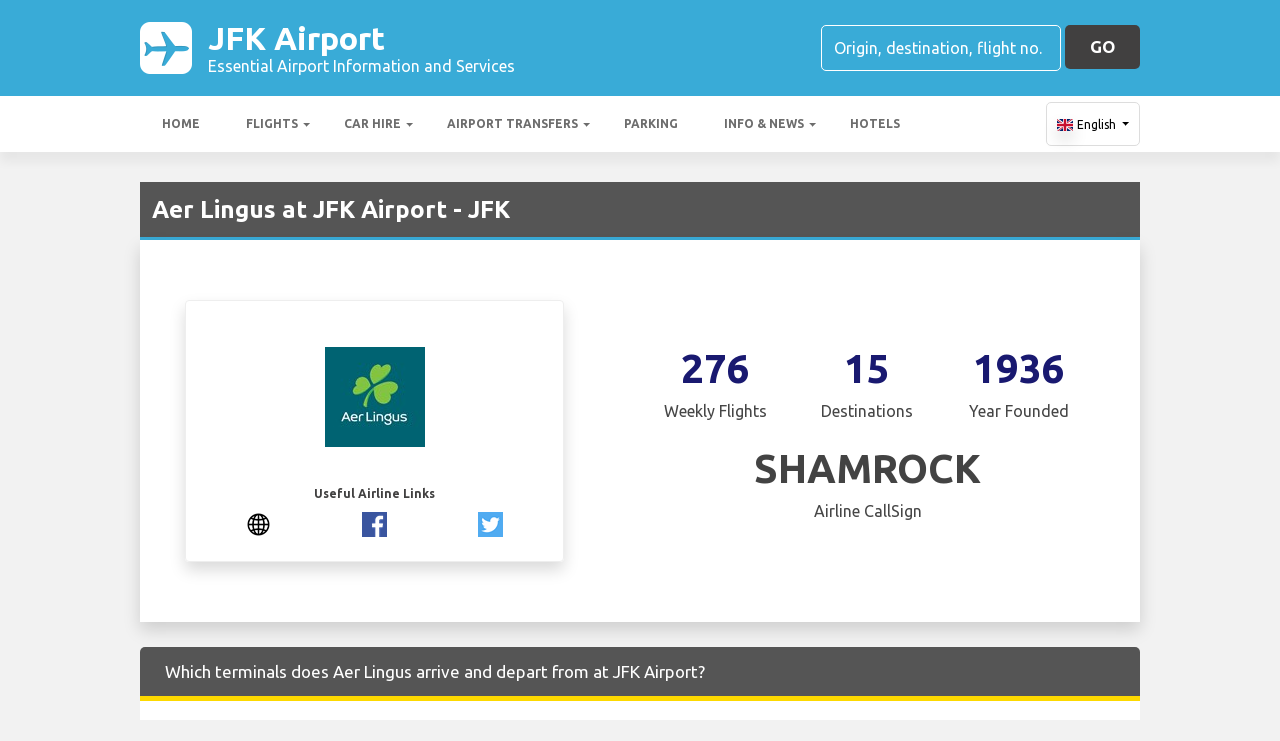

--- FILE ---
content_type: text/html; charset=utf-8
request_url: https://jfkairport.net/flights/airlines/aer-lingus--jfk-airport/
body_size: 29732
content:

<!DOCTYPE html>
<html>
<head>


    <meta charset="utf-8">

    <link rel="alternate" hreflang="x-default" href="https://jfkairport.net/flights/airlines/aer-lingus--jfk-airport/" />
        <link rel="alternate" hreflang="en" href="https://jfkairport.net/flights/airlines/aer-lingus--jfk-airport/" />
        <link rel="alternate" hreflang="fr" href="https://jfkairport.net/fr-fr/vols/compagnies-aeriennes/aer-lingus--jfk-aeroport/" />
        <link rel="alternate" hreflang="es" href="https://jfkairport.net/es-es/vuelos/aerolineas/aer-lingus--aeropuerto-de-jfk/" />
        <link rel="alternate" hreflang="de" href="https://jfkairport.net/de-de/fluge/fluggesellschaften/aer-lingus--jfk-flughafen/" />
        <link rel="alternate" hreflang="it" href="https://jfkairport.net/it-it/voli/compagnie-aeree/aer-lingus--aeroporto-jfk/" />
        <link rel="alternate" hreflang="nl" href="https://jfkairport.net/nl-nl/vluchten/luchtvaartmaatschappijen/aer-lingus--jfk-airport/" />
        <link rel="alternate" hreflang="pt" href="https://jfkairport.net/pt-pt/voos/companhias-aereas/aer-lingus--jfk-aeroporto/" />
        <link rel="alternate" hreflang="sv" href="https://jfkairport.net/sv-se/flyg/flygbolag/aer-lingus--jfk-flygplats/" />
        <link rel="alternate" hreflang="nb" href="https://jfkairport.net/nb-no/flyreiser/flyselskaper/aer-lingus--jfk-airport/" />
        <link rel="alternate" hreflang="da" href="https://jfkairport.net/da-dk/flyvninger/flyselskaber/aer-lingus--jfk-lufthavn/" />
        <link rel="alternate" hreflang="ru" href="https://jfkairport.net/ru-ru/polety/aviakompanii/aer-lingus--aeroport-jfk/" />
        <link rel="alternate" hreflang="ja" href="https://jfkairport.net/ja-jp/flights/airlines/aer-lingus--jfk-airport/" />
        <link rel="alternate" hreflang="zh" href="https://jfkairport.net/zh-hans/flights/airlines/aer-lingus--jfk-airport/" />

    
    <script async src="https://www.googletagmanager.com/gtag/js?id=G-E6STE05930"></script>
    <script async>
            window.dataLayer = window.dataLayer || [];
            function gtag() { dataLayer.push(arguments); }

            gtag('js', new Date());
            gtag('config', 'G-E6STE05930', { 'content_group': 'Airline Detail', 'page_culture': 'en-GB' });
            gtag('config', 'G-5DGNVSQ32Q', { 'content_group':  'Airline Detail', 'page_culture': 'en-GB' });
            gtag('config', 'G-FYWWKF0NT7', { 'content_group':  'Airline Detail', 'page_culture': 'en-GB' });                   

    </script>


    
    <style>
        @charset "UTF-8";@font-face{font-family:'Material Icons';font-style:normal;font-weight:400;src:url(https://fonts.gstatic.com/s/materialicons/v55/flUhRq6tzZclQEJ-Vdg-IuiaDsNc.woff2) format('woff2')}.material-icons{font-family:'Material Icons';font-weight:400;font-style:normal;font-size:24px;line-height:1;letter-spacing:normal;text-transform:none;display:inline-block!important;white-space:nowrap;word-wrap:normal;direction:ltr;-webkit-font-feature-settings:'liga';-webkit-font-smoothing:antialiased;visibility:visible}/*!
 * Bootstrap v4.5.2 (https://getbootstrap.com/)
 * Copyright 2011-2020 The Bootstrap Authors
 * Copyright 2011-2020 Twitter, Inc.
 * Licensed under MIT (https://github.com/twbs/bootstrap/blob/main/LICENSE)
 */:root{--blue:#007bff;--indigo:#6610f2;--purple:#6f42c1;--pink:#e83e8c;--red:#dc3545;--orange:#fd7e14;--yellow:#ffc107;--green:#28a745;--teal:#20c997;--cyan:#17a2b8;--white:#fff;--gray:#6c757d;--gray-dark:#343a40;--primary:#007bff;--secondary:#6c757d;--success:#28a745;--info:#17a2b8;--warning:#ffc107;--danger:#dc3545;--light:#f8f9fa;--dark:#343a40;--breakpoint-xs:0;--breakpoint-sm:576px;--breakpoint-md:768px;--breakpoint-lg:992px;--breakpoint-xl:1200px;--font-family-sans-serif:"Ubuntu",sans-serif;--font-family-monospace:SFMono-Regular,Menlo,Monaco,Consolas,"Liberation Mono","Courier New",monospace}*,::after,::before{box-sizing:border-box}html{font-family:sans-serif;line-height:1.15;-webkit-text-size-adjust:100%;-webkit-tap-highlight-color:transparent}footer,header,main,nav,section{display:block}body{margin:0;font-family:Ubuntu,sans-serif;font-size:1rem;font-weight:400;line-height:1.5;color:#212529;text-align:left;background-color:#fff}[tabindex="-1"]:focus:not(:focus-visible){outline:0!important}hr{box-sizing:content-box;height:0;overflow:visible}h1,h2,h3,h4,h5,h6{margin-top:0;margin-bottom:.5rem}p{margin-top:0;margin-bottom:1rem}abbr[data-original-title],abbr[title]{text-decoration:underline;text-decoration:underline dotted;cursor:help;border-bottom:0;text-decoration-skip-ink:none}address{margin-bottom:1rem;font-style:normal;line-height:inherit}ol,ul{margin-top:0;margin-bottom:1rem}ol ol,ol ul,ul ol,ul ul{margin-bottom:0}dt{font-weight:700}dd{margin-bottom:.5rem;margin-left:0}b,strong{font-weight:bolder}small{font-size:80%}sub,sup{position:relative;font-size:75%;line-height:0;vertical-align:baseline}sub{bottom:-.25em}sup{top:-.5em}a{color:#007bff;text-decoration:none;background-color:transparent}a:hover{color:#0056b3;text-decoration:underline}a:not([href]):not([class]){color:inherit;text-decoration:none}a:not([href]):not([class]):hover{color:inherit;text-decoration:none}code,pre{font-family:SFMono-Regular,Menlo,Monaco,Consolas,"Liberation Mono","Courier New",monospace;font-size:1em}pre{margin-top:0;margin-bottom:1rem;overflow:auto;-ms-overflow-style:scrollbar}img{vertical-align:middle;border-style:none}svg{overflow:hidden;vertical-align:middle}table{border-collapse:collapse}caption{padding-top:.75rem;padding-bottom:.75rem;color:#6c757d;text-align:left;caption-side:bottom}th{text-align:inherit}label{display:inline-block;margin-bottom:.5rem}button{border-radius:0}button:focus{outline:1px dotted;outline:5px auto -webkit-focus-ring-color}button,input,optgroup,select,textarea{margin:0;font-family:inherit;font-size:inherit;line-height:inherit}button,input{overflow:visible}button,select{text-transform:none}[role=button]{cursor:pointer}select{word-wrap:normal}[type=button],[type=reset],[type=submit],button{-webkit-appearance:button}[type=button]:not(:disabled),[type=reset]:not(:disabled),[type=submit]:not(:disabled),button:not(:disabled){cursor:pointer}[type=button]::-moz-focus-inner,[type=reset]::-moz-focus-inner,[type=submit]::-moz-focus-inner,button::-moz-focus-inner{padding:0;border-style:none}input[type=checkbox],input[type=radio]{box-sizing:border-box;padding:0}textarea{overflow:auto;resize:vertical}fieldset{min-width:0;padding:0;margin:0;border:0}legend{display:block;width:100%;max-width:100%;padding:0;margin-bottom:.5rem;font-size:1.5rem;line-height:inherit;color:inherit;white-space:normal}progress{vertical-align:baseline}[type=number]::-webkit-inner-spin-button,[type=number]::-webkit-outer-spin-button{height:auto}[type=search]{outline-offset:-2px;-webkit-appearance:none}[type=search]::-webkit-search-decoration{-webkit-appearance:none}::-webkit-file-upload-button{font:inherit;-webkit-appearance:button}template{display:none}[hidden]{display:none!important}.h1,.h2,.h3,.h4,.h5,.h6,h1,h2,h3,h4,h5,h6{margin-bottom:.5rem;font-weight:500;line-height:1.2}.h1,h1{font-size:2.25rem}.h2,h2{font-size:1.75rem}.h3,h3{font-size:1.5rem}.h4,h4{font-size:1.25rem}.h5,h5{font-size:1.1rem}.h6,h6{font-size:1rem}hr{margin-top:1rem;margin-bottom:1rem;border:0;border-top:1px solid rgba(0,0,0,.1)}.small,small{font-size:80%;font-weight:400}.container{width:100%;padding-right:15px;padding-left:15px;margin-right:auto;margin-left:auto}@media (min-width:576px){.container{max-width:540px}}@media (min-width:768px){.container{max-width:720px}}@media (min-width:992px){.container{max-width:960px}}@media (min-width:1200px){.container{max-width:1140px}}.row{display:flex;flex-wrap:wrap;margin-right:-15px;margin-left:-15px}.no-gutters{margin-right:0;margin-left:0}.no-gutters>.col,.no-gutters>[class*=col-]{padding-right:0;padding-left:0}.col,.col-12,.col-md-3,.col-md-4,.col-md-5,.col-md-6,.col-md-8,.col-sm-2,.col-sm-6{position:relative;width:100%;padding-right:15px;padding-left:15px}.col{flex-basis:0;flex-grow:1;max-width:100%}.col-12{flex:0 0 100%;max-width:100%}@media (min-width:576px){.col-sm-2{flex:0 0 16.6666666667%;max-width:16.6666666667%}.col-sm-6{flex:0 0 50%;max-width:50%}}@media (min-width:768px){.col-md-3{flex:0 0 25%;max-width:25%}.col-md-4{flex:0 0 33.3333333333%;max-width:33.3333333333%}.col-md-5{flex:0 0 41.6666666667%;max-width:41.6666666667%}.col-md-6{flex:0 0 50%;max-width:50%}.col-md-8{flex:0 0 66.6666666667%;max-width:66.6666666667%}}.table{width:100%;margin-bottom:1rem;color:#212529}.table td,.table th{padding:.75rem;vertical-align:top;border-top:1px solid #dee2e6}.table thead th{vertical-align:bottom;border-bottom:2px solid #dee2e6}.table tbody+tbody{border-top:2px solid #dee2e6}.table-striped tbody tr:nth-of-type(odd){background-color:rgba(0,0,0,.05)}.table-hover tbody tr:hover{color:#212529;background-color:rgba(0,0,0,.075)}.table-responsive{display:block;width:100%;overflow-x:auto;-webkit-overflow-scrolling:touch}.form-control{display:block;width:100%;height:calc(1.5em + .75rem + 2px);padding:.375rem .75rem;font-size:1rem;font-weight:400;line-height:1.5;color:#495057;background-color:#fff;background-clip:padding-box;border:1px solid #ced4da;border-radius:.25rem;transition:border-color .15s ease-in-out,box-shadow .15s ease-in-out}@media (prefers-reduced-motion:reduce){.form-control{transition:none}}.form-control::-ms-expand{background-color:transparent;border:0}.form-control:-moz-focusring{color:transparent;text-shadow:0 0 0 #495057}.form-control:focus{color:#495057;background-color:#fff;border-color:#80bdff;outline:0;box-shadow:0 0 0 .2rem rgba(0,123,255,.25)}.form-control::placeholder{color:#6c757d;opacity:1}.form-control:disabled,.form-control[readonly]{background-color:#e9ecef;opacity:1}input[type=date].form-control,input[type=month].form-control,input[type=time].form-control{appearance:none}select.form-control:focus::-ms-value{color:#495057;background-color:#fff}select.form-control[multiple],select.form-control[size]{height:auto}textarea.form-control{height:auto}.btn{display:inline-block;font-weight:400;color:#212529;text-align:center;vertical-align:middle;user-select:none;background-color:transparent;border:1px solid transparent;padding:.375rem .75rem;font-size:1rem;line-height:1.5;border-radius:.25rem;transition:color .15s ease-in-out,background-color .15s ease-in-out,border-color .15s ease-in-out,box-shadow .15s ease-in-out}@media (prefers-reduced-motion:reduce){.btn{transition:none}}.btn:hover{color:#212529;text-decoration:none}.btn.focus,.btn:focus{outline:0;box-shadow:0 0 0 .2rem rgba(0,123,255,.25)}.btn.disabled,.btn:disabled{opacity:.65}.btn:not(:disabled):not(.disabled){cursor:pointer}a.btn.disabled,fieldset:disabled a.btn{pointer-events:none}.fade{transition:opacity .15s linear}@media (prefers-reduced-motion:reduce){.fade{transition:none}}.fade:not(.show){opacity:0}.collapse:not(.show){display:none}.collapsing{position:relative;height:0;overflow:hidden;transition:height .35s ease}@media (prefers-reduced-motion:reduce){.collapsing{transition:none}}.dropdown,.dropleft,.dropright,.dropup{position:relative}.dropdown-toggle{white-space:nowrap}.dropdown-toggle::after{display:inline-block;margin-left:.255em;vertical-align:.255em;content:"";border-top:.3em solid;border-right:.3em solid transparent;border-bottom:0;border-left:.3em solid transparent}.dropdown-toggle:empty::after{margin-left:0}.dropdown-menu{position:absolute;top:100%;left:0;z-index:1000;display:none;float:left;min-width:10rem;padding:.5rem 0;margin:.125rem 0 0;font-size:1rem;color:#212529;text-align:left;list-style:none;background-color:#fff;background-clip:padding-box;border:1px solid rgba(0,0,0,.15);border-radius:.25rem}.dropdown-menu-right{right:0;left:auto}@media (min-width:992px){.dropdown-menu-lg-left{right:auto;left:0}}@media (min-width:1200px){.dropdown-menu-xl-left{right:auto;left:0}}.dropup .dropdown-menu{top:auto;bottom:100%;margin-top:0;margin-bottom:.125rem}.dropup .dropdown-toggle::after{display:inline-block;margin-left:.255em;vertical-align:.255em;content:"";border-top:0;border-right:.3em solid transparent;border-bottom:.3em solid;border-left:.3em solid transparent}.dropup .dropdown-toggle:empty::after{margin-left:0}.dropright .dropdown-menu{top:0;right:auto;left:100%;margin-top:0;margin-left:.125rem}.dropright .dropdown-toggle::after{display:inline-block;margin-left:.255em;vertical-align:.255em;content:"";border-top:.3em solid transparent;border-right:0;border-bottom:.3em solid transparent;border-left:.3em solid}.dropright .dropdown-toggle:empty::after{margin-left:0}.dropright .dropdown-toggle::after{vertical-align:0}.dropleft .dropdown-menu{top:0;right:100%;left:auto;margin-top:0;margin-right:.125rem}.dropleft .dropdown-toggle::after{display:inline-block;margin-left:.255em;vertical-align:.255em;content:""}.dropleft .dropdown-toggle::after{display:none}.dropleft .dropdown-toggle::before{display:inline-block;margin-right:.255em;vertical-align:.255em;content:"";border-top:.3em solid transparent;border-right:.3em solid;border-bottom:.3em solid transparent}.dropleft .dropdown-toggle:empty::after{margin-left:0}.dropleft .dropdown-toggle::before{vertical-align:0}.dropdown-menu[x-placement^=bottom],.dropdown-menu[x-placement^=left],.dropdown-menu[x-placement^=right],.dropdown-menu[x-placement^=top]{right:auto;bottom:auto}.dropdown-item{display:block;width:100%;padding:.25rem 1.5rem;clear:both;font-weight:400;color:#212529;text-align:inherit;white-space:nowrap;background-color:transparent;border:0}.dropdown-item:focus,.dropdown-item:hover{color:#16181b;text-decoration:none;background-color:#f8f9fa}.dropdown-item.active,.dropdown-item:active{color:#fff;text-decoration:none;background-color:#007bff}.dropdown-item.disabled,.dropdown-item:disabled{color:#6c757d;pointer-events:none;background-color:transparent}.dropdown-menu.show{display:block}.nav{display:flex;flex-wrap:wrap;padding-left:0;margin-bottom:0;list-style:none}.nav-link{display:block;padding:.5rem 1rem}.nav-link:focus,.nav-link:hover{text-decoration:none}.nav-link.disabled{color:#6c757d;pointer-events:none;cursor:default}.navbar{position:relative;display:flex;flex-wrap:wrap;align-items:center;justify-content:space-between;padding:.5rem 1rem}.navbar .container{display:flex;flex-wrap:wrap;align-items:center;justify-content:space-between}.navbar-nav{display:flex;flex-direction:column;padding-left:0;margin-bottom:0;list-style:none}.navbar-nav .nav-link{padding-right:0;padding-left:0}.navbar-nav .dropdown-menu{position:static;float:none}.navbar-collapse{flex-basis:100%;flex-grow:1;align-items:center}.navbar-toggler{padding:.25rem .75rem;font-size:1.25rem;line-height:1;background-color:transparent;border:1px solid transparent;border-radius:.25rem}.navbar-toggler:focus,.navbar-toggler:hover{text-decoration:none}@media (max-width:991.98px){.navbar-expand-lg>.container{padding-right:0;padding-left:0}}@media (min-width:992px){.navbar-expand-lg{flex-flow:row nowrap;justify-content:flex-start}.navbar-expand-lg .navbar-nav{flex-direction:row}.navbar-expand-lg .navbar-nav .dropdown-menu{position:absolute}.navbar-expand-lg .navbar-nav .nav-link{padding-right:.5rem;padding-left:.5rem}.navbar-expand-lg>.container{flex-wrap:nowrap}.navbar-expand-lg .navbar-collapse{display:flex!important;flex-basis:auto}.navbar-expand-lg .navbar-toggler{display:none}}.card{position:relative;display:flex;flex-direction:column;min-width:0;word-wrap:break-word;background-color:#fff;background-clip:border-box;border:1px solid rgba(0,0,0,.125);border-radius:.25rem}.card>hr{margin-right:0;margin-left:0}.card>.list-group{border-top:inherit;border-bottom:inherit}.card>.list-group:first-child{border-top-width:0;border-top-left-radius:calc(.25rem - 1px);border-top-right-radius:calc(.25rem - 1px)}.card>.list-group:last-child{border-bottom-width:0;border-bottom-right-radius:calc(.25rem - 1px);border-bottom-left-radius:calc(.25rem - 1px)}.card-body{flex:1 1 auto;min-height:1px;padding:1.25rem}.card-title{margin-bottom:.75rem}.card-text:last-child{margin-bottom:0}.badge{display:inline-block;padding:.25em .4em;font-size:75%;font-weight:700;line-height:1;text-align:center;white-space:nowrap;vertical-align:baseline;border-radius:.25rem;transition:color .15s ease-in-out,background-color .15s ease-in-out,border-color .15s ease-in-out,box-shadow .15s ease-in-out}@media (prefers-reduced-motion:reduce){.badge{transition:none}}a.badge:focus,a.badge:hover{text-decoration:none}.badge:empty{display:none}.btn .badge{position:relative;top:-1px}.tooltip{position:absolute;z-index:1070;display:block;margin:0;font-family:Ubuntu,sans-serif;font-style:normal;font-weight:400;line-height:1.5;text-align:left;text-align:start;text-decoration:none;text-shadow:none;text-transform:none;letter-spacing:normal;word-break:normal;word-spacing:normal;white-space:normal;line-break:auto;font-size:.875rem;word-wrap:break-word;opacity:0}.tooltip.show{opacity:.9}.tooltip .arrow{position:absolute;display:block;width:.8rem;height:.4rem}.tooltip .arrow::before{position:absolute;content:"";border-color:transparent;border-style:solid}.tooltip-inner{max-width:200px;padding:.25rem .5rem;color:#fff;text-align:center;background-color:#000;border-radius:.25rem}@keyframes spinner-border{to{transform:rotate(360deg)}}.spinner-border{display:inline-block;width:2rem;height:2rem;vertical-align:text-bottom;border:.25em solid currentColor;border-right-color:transparent;border-radius:50%;animation:spinner-border .75s linear infinite}.bg-white{background-color:#fff!important}.border{border:1px solid #dee2e6!important}.rounded{border-radius:.25rem!important}.clearfix::after{display:block;clear:both;content:""}.d-none{display:none!important}.d-flex{display:flex!important}@media (min-width:992px){.d-lg-none{display:none!important}.d-lg-block{display:block!important}}.flex-shrink-0{flex-shrink:0!important}.justify-content-start{justify-content:flex-start!important}.justify-content-center{justify-content:center!important}.justify-content-between{justify-content:space-between!important}.align-items-center{align-items:center!important}.align-content-center{align-content:center!important}.align-self-center{align-self:center!important}.float-left{float:left!important}.float-right{float:right!important}.position-static{position:static!important}.fixed-top{position:fixed;top:0;right:0;left:0;z-index:1030}.fixed-bottom{position:fixed;right:0;bottom:0;left:0;z-index:1030}@supports (position:sticky){.sticky-top{position:sticky;top:0;z-index:1020}}.sr-only{position:absolute;width:1px;height:1px;padding:0;margin:-1px;overflow:hidden;clip:rect(0,0,0,0);white-space:nowrap;border:0}.shadow{box-shadow:0 .5rem 1rem rgba(0,0,0,.15)!important}.w-100{width:100%!important}.mb-0{margin-bottom:0!important}.ml-1{margin-left:.25rem!important}.my-2{margin-top:.5rem!important}.mb-2,.my-2{margin-bottom:.5rem!important}.ml-2{margin-left:.5rem!important}.mt-3,.my-3{margin-top:1rem!important}.mx-3{margin-right:1rem!important}.mb-3,.my-3{margin-bottom:1rem!important}.mx-3{margin-left:1rem!important}.mt-4{margin-top:1.5rem!important}.mb-4{margin-bottom:1.5rem!important}.pt-2,.py-2{padding-top:.5rem!important}.py-2{padding-bottom:.5rem!important}.p-3{padding:1rem!important}.py-3{padding-top:1rem!important}.py-3{padding-bottom:1rem!important}.mr-auto{margin-right:auto!important}.ml-auto{margin-left:auto!important}@media (min-width:768px){.mb-md-0{margin-bottom:0!important}}.text-wrap{white-space:normal!important}.text-left{text-align:left!important}.text-center{text-align:center!important}.visible{visibility:visible!important}.badge{-webkit-box-shadow:0 2px 5px 0 rgba(0,0,0,.16),0 2px 10px 0 rgba(0,0,0,.12);box-shadow:0 2px 5px 0 rgba(0,0,0,.16),0 2px 10px 0 rgba(0,0,0,.12);-webkit-border-radius:.125rem;border-radius:.125rem}.badge{color:#fff!important}table th{font-size:.9rem;font-weight:400}table td{font-size:.9rem;font-weight:300}table.table thead th{border-top:none}table.table td,table.table th{padding-top:1.1rem;padding-bottom:1rem}table.table a{margin:0;color:#212529}.navbar .dropdown-menu{position:absolute!important;margin-top:0}.navbar .dropdown-menu a{padding:10px;font-size:.9375rem;font-weight:300;color:#000}.navbar .nav-item .nav-link{display:block}.navbar-toggler{outline:0;border-width:0}.navbar{box-shadow:0 2px 5px 0 rgba(0,0,0,.16),0 2px 10px 0 rgba(0,0,0,.12);font-weight:300}.card,.navbar{-webkit-box-shadow:0 2px 5px 0 rgba(0,0,0,.16),0 2px 10px 0 rgba(0,0,0,.12)}.btn{box-shadow:0 2px 5px 0 rgba(0,0,0,.16),0 2px 10px 0 rgba(0,0,0,.12);padding:.84rem 2.14rem;font-size:.81rem;-webkit-transition:color .15s ease-in-out,background-color .15s ease-in-out,border-color .15s ease-in-out,-webkit-box-shadow .15s ease-in-out;-o-transition:color .15s ease-in-out,background-color .15s ease-in-out,border-color .15s ease-in-out,box-shadow .15s ease-in-out;transition:color .15s ease-in-out,background-color .15s ease-in-out,border-color .15s ease-in-out,box-shadow .15s ease-in-out;transition:color .15s ease-in-out,background-color .15s ease-in-out,border-color .15s ease-in-out,box-shadow .15s ease-in-out,-webkit-box-shadow .15s ease-in-out;margin:.375rem;border:0;-webkit-border-radius:.125rem;border-radius:.125rem;cursor:pointer;text-transform:uppercase;white-space:normal;word-wrap:break-word;color:#fff}a{cursor:pointer;text-decoration:none;color:#007bff;-webkit-transition:all .2s ease-in-out;-o-transition:all .2s ease-in-out;transition:all .2s ease-in-out}a:hover{text-decoration:none;color:#0056b3;-webkit-transition:all .2s ease-in-out;-o-transition:all .2s ease-in-out;transition:all .2s ease-in-out}.btn,.btn.disabled:active,.btn.disabled:focus,.btn.disabled:hover,.btn:disabled:active,.btn:disabled:focus,.btn:disabled:hover{-webkit-box-shadow:0 2px 5px 0 rgba(0,0,0,.16),0 2px 10px 0 rgba(0,0,0,.12)}*{margin:0;padding:0}body{width:100%;min-width:320px;background-color:#f2f2f2;color:#464646}a{text-decoration:none;color:#39abd7}a:focus,button:focus{outline:0!important;outline-offset:none!important;text-decoration:none!important}a,img{border:none;outline:0}img{max-width:100%;height:auto;display:inline-block;vertical-align:middle}label{font-weight:400}h1,h2,h3,h4,h5,h6{margin:0;line-height:1.3;padding:0 0 15px;font-weight:700;color:#464646;position:relative}h3{font-size:20px;font-size:20px}h4{font-size:18px}ol,ul{list-style:none;margin:0}ol li,ul li{list-style:none}.form-control{border:1px solid #d0d0d0;border-radius:5px;box-shadow:none!important;color:#000;font-family:Ubuntu,sans-serif;font-size:14px;font-weight:400;height:40px}select,select.form-control{text-overflow:ellipsis;white-space:nowrap;padding-right:28px;-moz-appearance:none;-webkit-appearance:none;-ms-appearance:none;-o-appearance:none;appearance:none;width:100%;height:40px!important;background-image:url(/content/img/arw2.png);background-repeat:no-repeat;background-position:calc(100% - 10px) center}textarea.form-control{min-height:120px;resize:vertical;height:auto}.btn-custom{background:#fdd900 none repeat scroll 0 0;border:medium none;border-radius:5px;box-shadow:none!important;color:#434343;font-family:Ubuntu,sans-serif;font-size:17px;font-weight:700;height:44px;line-height:44px;margin:0;padding:0 25px;position:relative;text-transform:uppercase;white-space:nowrap!important}.btn-custom-secondary{background:#414040 none repeat scroll 0 0;border:medium none;border-radius:5px;box-shadow:none!important;color:#fff;font-family:Ubuntu,sans-serif;font-size:17px;font-weight:700;height:44px;line-height:44px;margin:0;padding:0 25px;position:relative;text-transform:uppercase;white-space:nowrap!important}.btn-custom-lighter-grey{background:#ccc none repeat scroll 0 0;border:medium none;border-radius:5px;box-shadow:none!important;color:#000!important;font-family:Ubuntu,sans-serif;font-size:17px;font-weight:700;height:44px;line-height:44px;margin:0;padding:0 25px;position:relative;text-transform:uppercase;white-space:nowrap!important}.btn-custom-lighter-grey:hover{background:#434343 none repeat scroll 0 0;color:#fdd900!important}.btn-custom-white{background:#fff none repeat scroll 0 0;border:1px solid #ddd;border-radius:5px;box-shadow:none!important;color:#000!important;font-family:Ubuntu,sans-serif;font-size:12px;height:44px;line-height:44px;margin:0;padding:0 10px;position:relative;white-space:nowrap!important}.btn-custom-white:active{background-color:#eee}.btn-custom-secondary:hover{color:#fdd900!important}.btn-custom:hover{color:#000}[type=checkbox]:checked,[type=checkbox]:not(:checked){opacity:0;pointer-events:none;position:absolute}label.btn input[type=checkbox]+label{-moz-user-select:none;cursor:pointer;display:inline-block;height:1.5625rem;line-height:1.5625rem;padding-left:35px;position:relative}label.btn input[type=checkbox]+label::before,label.btn input[type=checkbox]:not(.filled-in)+label::after{border:2px solid #8a8a8a;border-radius:1px;content:"";height:18px;left:0;margin-top:3px;position:absolute;top:0;transition:all .2s ease 0s;-moz-transition:all .2s ease 0s;-webkit-transition:all .2s ease 0s;width:18px;z-index:0}label.btn input[type=checkbox]:not(.filled-in)+label::after{border:0 none;transform:scale(0);-moz-transform:scale(0);-webkit-transform:scale(0)}label.btn input[type=checkbox]:checked+label::before{backface-visibility:hidden;border-color:transparent #4285f4 #4285f4 transparent;border-style:solid;border-width:2px;height:1.375rem;left:-5px;top:-4px;transform:rotate(40deg);-moz-transform:rotate(40deg);-webkit-transform:rotate(40deg);transform-origin:100% 100% 0;-moz-transform-origin:100% 100% 0;-webkit-transform-origin:100% 100% 0;width:12px}[type=radio]:checked,[type=radio]:not(:checked){opacity:0;pointer-events:none;position:absolute}label.btn input[type=radio]:checked+label,label.btn input[type=radio]:not(:checked)+label{-moz-user-select:none;cursor:pointer;display:inline-block;height:1.5625rem;line-height:1.5625rem;padding-left:35px;position:relative;transition:all .28s ease 0s;-moz-transition:all .28s ease 0s;-webkit-transition:all .28s ease 0s}label.btn input[type=radio]+label::after,label.btn input[type=radio]+label::before{content:"";height:16px;left:0;margin:4px;position:absolute;top:0;transition:all .28s ease 0s;-moz-transition:all .28s ease 0s;-webkit-transition:all .28s ease 0s;width:16px;z-index:0}label.btn input[type=radio]:checked+label::after,label.btn input[type=radio]:checked+label::before,label.btn input[type=radio]:not(:checked)+label::after,label.btn input[type=radio]:not(:checked)+label::before{border-radius:50%}label.btn input[type=radio]:not(:checked)+label::after,label.btn input[type=radio]:not(:checked)+label::before{border:2px solid #5a5a5a}label.btn input[type=radio]:not(:checked)+label::after{transform:scale(0);-moz-transform:scale(0);-webkit-transform:scale(0)}label.btn input[type=radio]:checked+label::after{border:2px solid #4285f4}label.btn input[type=radio]:checked+label::after{background-color:#4285f4}label.btn input[type=radio]:checked+label::after{transform:scale(1.02);-moz-transform:scale(1.02);-webkit-transform:scale(1.02)}.dis-block{display:block;position:relative}.full-wdth{display:block;width:100%;position:relative}@media all and (-ms-high-contrast:none),(-ms-high-contrast:active){select,select.form-control{background:#fff!important;padding-right:7px!important}}.container{max-width:1030px;width:100%}.hdr-top{background:#39abd7 none repeat scroll 0 0;padding:20px 0}.hdr-top a{color:#fff}.pad-box a{color:#39abd7}.logo{color:#fff;font-size:32px;font-weight:700;line-height:36px;width:60%}.logo span{display:block;font-size:16px;font-weight:400;line-height:20px}.logo img{margin-right:1rem!important}.logo:hover{color:#fff;text-decoration:none!important}.rt-srch-box{margin-left:auto;flex-shrink:0}.rt-srch-box .form-control{background:rgba(0,0,0,0) none repeat scroll 0 0;border-color:#fff;color:#f2f2f2;float:left;font-size:16px;height:46px;width:240px}.footer .srch-box .form-control{display:inline-flex;background:rgba(0,0,0,0) none repeat scroll 0 0;border-color:#fff;color:#f2f2f2;font-size:16px;height:44px;width:240px}.rt-srch-box .form-control::-webkit-input-placeholder,.srch-box .form-control::-webkit-input-placeholder{color:#fff}.rt-srch-box .form-control:-moz-placeholder,.srch-box .form-control:-moz-placeholder{color:#fff}.rt-srch-box .form-control::-moz-placeholder,.srch-box .form-control::-moz-placeholder{color:#fff}.rt-srch-box .form-control:-ms-input-placeholder,.srch-box .form-control:-ms-input-placeholder{color:#fff}.rt-srch-box .btn.btn-custom{float:right;font-size:20px;height:46px;margin:0 0 0 10px;padding:0;width:65px}.srch-box .btn.btn-custom{font-size:20px;height:44px;margin:0 0 0 10px;padding:0;width:65px;vertical-align:top}.hdr-btm{background:#fff none repeat scroll 0 0;box-shadow:0 10px 10px rgba(0,0,0,.05)}.hdr-btm .navbar{box-shadow:none;padding:0}.hdr-btm .navbar .navbar-nav .nav-item{padding:0 2px 0 0}.hdr-btm .navbar .navbar-nav .nav-link{color:#6d6d6d;font-size:15px;font-weight:600;line-height:56px;padding:0 18px;text-transform:uppercase;position:relative}.hdr-btm .navbar .navbar-nav .nav-link::before{width:0;height:7px;background:#fdd900;position:absolute;left:0;bottom:0;transition:all .2s ease;-moz-transition:all .2s ease;-webkit-transition:all .2s ease;display:block;content:""}.hdr-btm .navbar .navbar-nav .active .nav-link::before,.hdr-btm .navbar .navbar-nav .nav-item:hover .nav-link::before{width:100%}.main-wrapper{padding:30px 0 50px}.cmn-hd-box{background:#555 none repeat scroll 0 0;padding:12px 12px;border-bottom:#39abd7 3px solid}.cmn-hd-box h1{color:#fff;font-size:24px;padding:0}.cmn-hd-box h2{color:#fff;font-size:22px;padding:0}.cmn-hd-box h3{color:#fff;font-size:21px;padding:0}.cmn-hd-box h4{color:#fff;font-size:20px;padding:0}.cmn-hd-box h5{color:#fff;font-size:18px;padding:0}.cmn-hd-box h2 img{margin:0 10px 0 0}.sec3-inr{margin:25px 0 0}.pad-box{padding:30px}table.table a.link-text{color:#2e99c2;font-weight:500}.info-box{padding:15px 30px 30px}.info-inr{background:#ebebeb none repeat scroll 0 0;border-radius:5px;overflow:hidden;height:100%}.info-img img{width:100%;display:block}.info-dtl{padding:25px 22px 5px}.hd4{color:#464646;font-size:17px;font-weight:700;line-height:19px;padding:0 0 7px}.single-news-item-info-box{border-radius:5px;background:#fff}.single-news-item-info-box img{width:100%;display:block}.single-news-item-info-box .info-dtl{padding:30px}.single-news-item-info-box .hd4{color:#464646;font-size:20px;font-weight:700;line-height:22px}.single-news-item-info-box .hd4 a:hover{color:#2e99c2}.single-news-item-info-box .info-dtl p{font-size:13px;line-height:15px}.info-dtl p{font-size:13px;line-height:15px}.mrg-t25{margin-top:25px}.footer{background:#555;padding:45px 0 45px 0;text-align:center;color:#fff;font-size:14px;border-top:3px solid #39abd7}.footer a{color:#fff}.footer a:hover{color:#fdd900}.ftr-btm{padding:20px 0 0}.footer .srch-box{margin:auto;width:100%}.copyright-txt{font-weight:500;font-size:16px}.pad-box p strong{color:#434343;line-height:24px;margin-top:10px;margin-bottom:10px;font-weight:700}.destination-list ul li{color:#2e99c2;display:block;font-size:17px;margin:0 0 8px;min-height:46px;padding:0 0 0 55px;position:relative}.destination-list ul li a{color:#2e99c2;font-size:20px}.destination-list ul li span{display:block;color:#858585;font-size:14px}.destination-list ul li a i{background:#ebebeb none repeat scroll 0 0;border-radius:50%;color:#2e99c2;font-size:30px;height:40px;left:0;line-height:40px;position:absolute;text-align:center;top:4px;width:40px}.destination-list ul li i{background:#ebebeb none repeat scroll 0 0;border-radius:50%;color:#2e99c2;font-size:30px;height:40px;left:0;line-height:40px;position:absolute;text-align:center;top:4px;width:40px}.destination-list div{color:#2e99c2;display:block;font-size:17px;margin:0 0 8px;min-height:46px;padding:0 0 0 55px;position:relative}.destination-list div a:hover{color:#2e99c2}.destination-box .link-text{font-weight:500}.destination-list ul li img{box-shadow:2px 2px 5px rgba(0,0,0,.2);left:0;position:absolute;top:4px;width:40px}.pad25{padding:25px}.open-box{background:#fff none repeat scroll 0 0;border-radius:5px;box-shadow:0 0 5px rgba(0,0,0,.3)}.cmn-hd3{background:#555 none repeat scroll 0 0;border-bottom:5px solid #fdd900;border-radius:5px 5px 0 0;color:#fff;font-size:17px;padding:12px 25px}.cmn-hd3 i,.cmn-hd3 img{margin:-4px 5px 0 0;vertical-align:middle}.cmn-table .table{margin-bottom:0}.cmn-table .table thead th{background:#d7d7d7 none repeat scroll 0 0;border:medium none;font-size:16px;font-weight:600;padding:10px 10px;vertical-align:top}.cmn-table .table tbody td{font-size:14px;font-weight:400;padding:10px 10px;color:#414040}.map{border-radius:5px;height:100%;overflow:hidden}.map img{height:100%;width:100%}.info-box .row .col-md-3.col-sm-6{padding-bottom:15px;padding-top:15px}.info-box .mrg-t25{margin-top:15px}.header-disclaimer{background:#ddd none repeat scroll 0 0;color:#333;font-size:14px;font-weight:400;padding:10px 0;text-align:center;width:100%}.hdr-btm .navbar .navbar-nav li.sub-menu .dropdown-menu{border:medium none;border-radius:0;box-shadow:0 7px 5px rgba(0,0,0,.2);min-width:230px;padding:0}.hdr-btm .navbar .navbar-nav li.sub-menu .dropdown-menu .dropdown-item{border-bottom:1px solid #ccc;display:block;font-size:18px;font-weight:400;padding-left:15px;font-weight:600}.hdr-btm .navbar .navbar-nav li.sub-menu .dropdown-menu .dropdown-item-vendor{border-bottom:1px solid #ccc;display:block;font-weight:400;padding-left:15px;font-weight:600}.hdr-btm .navbar .navbar-nav li.sub-menu .dropdown-menu .dropdown-item-vendor:active,.hdr-btm .navbar .navbar-nav li.sub-menu .dropdown-menu .dropdown-item-vendor:hover{background-color:#f8f9fa}.hdr-btm .navbar .navbar-nav li.sub-menu .dropdown-menu .dropdown-item span{color:#555;display:block;font-size:14px;white-space:initial;top:15px;font-weight:400}[icon-name]::before{content:attr(icon-name);font-family:'Material Icons';font-weight:400;margin-right:4px;color:#39abd7;font-style:normal;font-size:1.5em;display:inline-block;vertical-align:middle;width:1em;height:1em;line-height:1;text-transform:none;letter-spacing:normal;word-wrap:normal;white-space:nowrap;direction:ltr;-webkit-font-smoothing:antialiased;text-rendering:optimizeLegibility;-moz-osx-font-smoothing:grayscale;font-feature-settings:'liga'}.open-box{min-height:100%}.hdr-btm .navbar .navbar-nav .nav-item.sub-menu:hover .dropdown-menu{display:block}.hdr-btm .navbar .navbar-nav .dropdown-toggle::after{position:absolute;right:10px;top:49%}.hdr-btm .navbar .navbar-nav li.sub-menu.multiple-nav .dropdown-menu{min-width:800px;width:100%}.hdr-btm .navbar .navbar-nav li.sub-menu.multiple-nav .dropdown-menu .dropdown-item-vendor{clear:inherit;display:inline-block;float:left;min-height:50px;max-height:50px;overflow:hidden;padding-left:10px;position:relative;width:50%;font-size:16px;white-space:nowrap;text-overflow:ellipsis}.hdr-btm .navbar .navbar-nav li.sub-menu.multiple-nav .dropdown-menu .dropdown-item img{left:10px;max-width:60px;position:absolute;top:15px}.cmn-hd-box h2 i{font-size:26px;margin:0 5px 0 0;vertical-align:middle}.vendor-box .link-text{font-weight:500}.navbar-toggler i{font-size:40px!important;font-weight:700}.modal-backdrop{opacity:.78!important}.cmn-hd3 h3{font-size:18px;color:#fff}.child-flight{display:none}.code-share-wrapper{background-color:#fdd900!important}.child-flights-toggle{cursor:pointer}.flight-no>i{vertical-align:middle!important}a.btn,a.btn-custom{color:#000}.google-chart-table-row{background:#fff none repeat scroll 0 0;border:medium none;border-bottom:1px solid #ccc;color:#414040;font-weight:600;vertical-align:top}.google-chart-table-cell{font-family:Ubuntu,sans-serif;border-top:none;border:1px solid #ccc;color:#414040;font-size:15px;font-weight:400;text-align:left;padding:10px!important}.google-chart-table-header-cell{font-family:Ubuntu,sans-serif;background-color:#666;color:#fff;font-size:16px;padding:12px!important;text-transform:uppercase;font-weight:700}.google-chart-table-header-row{border-bottom:2px solid #fdd900}.google-chart-table-row-hover{background-color:#fdd900!important}.google-chart-table-alt-row{background:#ebebeb none repeat scroll 0 0;border:medium none;border-bottom:1px solid #ccc;color:#414040;font-weight:600;vertical-align:top}.google-chart-table-selected-row{border:2px solid #39abd7!important}.ftr-disclaimer{margin-top:10px;margin-bottom:30px;font-weight:500}.footer-nav-links a{font-weight:700}table.table-hover tbody tr:hover td{-webkit-transition:.5s;-o-transition:.5s;transition:.5s;background-color:#feec7f}.airline-detail-header-box .airliner-flight-count{color:#191970;font-weight:600;font-size:40px;white-space:nowrap;overflow:hidden;text-overflow:ellipsis}.airline-detail-header-box .airliner-call-sign{color:#434343;font-weight:600;font-size:40px;white-space:nowrap;overflow:hidden;text-overflow:ellipsis}.table-hover-style{-webkit-transition:.5s;-o-transition:.5s;transition:.5s;background-color:#feec7f;border-bottom:#444 3px solid}.flight-price-disclaimer{font-size:12px}.flight-price-faq-container{background:#fff;padding:20px}.flight-price-faq-container .faq-question{font-size:18px;font-weight:600}.flight-price-faq-container .faq-answer{font-size:16px;text-align:center}.flight-price-faq-rate-container{padding:10px}.flight-price-faq-rate-container .user-rate{color:#00285f;font-size:34px;font-weight:600;margin-top:10px}.flight-price-faq-rate-container .standard-rates{color:#333;font-size:16px;font-weight:400;margin-bottom:10px}.flight-price-faq-container .direct-badge{color:#fff;background-color:#e83e8c}.flight-price-faq-container .indirect-badge{color:#fff;background-color:#39abd7}.flight-price-faq-container .airline-badge{color:#fff;background-color:#414040}#map_canvas{color:initial}.pad-box ol li,.pad-box ul li{list-style:circle;margin-left:20px;margin-bottom:10px}.ftr-btm .footer-nav-links a:before{content:'\02022';color:#feec7f;margin-left:5px;margin-right:5px}.flag-icon-background{background-size:contain;background-position:50%;background-repeat:no-repeat}.flag-icon{background-size:contain;background-position:50%;background-repeat:no-repeat;position:relative;display:inline-block;width:1.33333333em;line-height:1em}.flag-icon:before{content:"\00a0"}.flag-icon-en-gb{background-image:url(/content/img/svg/gb.svg)}.flag-icon-de-de{background-image:url(/content/img/svg/de.svg)}.flag-icon-es-es{background-image:url(/content/img/svg/es.svg)}.flag-icon-fr-fr{background-image:url(/content/img/svg/fr.svg)}.flag-icon-it-it{background-image:url(/content/img/svg/it.svg)}.flag-icon-sv-se{background-image:url(/content/img/svg/se.svg)}.flag-icon-pt-pt{background-image:url(/content/img/svg/pt.svg)}.flag-icon-nb-no{background-image:url(/content/img/svg/no.svg)}.flag-icon-nl-nl{background-image:url(/content/img/svg/nl.svg)}.flag-icon-da-dk{background-image:url(/content/img/svg/dk.svg)}.flag-icon-ru-ru{background-image:url(/content/img/svg/ru.svg)}.flag-icon-ja-jp{background-image:url(/content/img/svg/jp.svg)}.flag-icon-zh-hans{background-image:url(/content/img/svg/cn.svg)}.dropdown .dropdown-menu .dropdown-item:active{background-color:#f8f9fa!important}.hdr-btm .navbar .navbar-nav .country-selector{min-width:1rem;width:100%}.country-selector .dropdown-item{padding:10px;text-align:left;font-size:16px}.country-selector .dropdown-item:hover{cursor:pointer;background-color:#f8f9fa}.country-selector .dropdown-item:active{background-color:#f8f9fa;color:#212529!important}span.culture-selector:active{color:#212529!important}.display-none{display:none}.waves-effect{position:relative;cursor:pointer;overflow:hidden;-webkit-user-select:none;-moz-user-select:none;-ms-user-select:none;user-select:none;-webkit-tap-highlight-color:transparent}a.waves-effect{display:inline-block}.loading-spinner{color:#fdd900;width:3rem;height:3rem}a.toc-list-item{color:#14b0bf;font-size:14px;font-weight:700;white-space:normal!important;overflow-wrap:break-word!important}a.toc-list-item:active,a.toc-list-item:hover{color:#2e99c2!important;font-size:14px;font-weight:700}.dropdown-item{cursor:pointer!important}.airport-stop{font-weight:900}.timetable-container{margin-top:20px;margin-bottom:20px;padding:20px;border:1px solid #ccc;border-radius:5px}.timetable-container h3{padding:0}.sticky-col{position:-webkit-sticky;position:sticky;left:0}.transit-route-table-stop-name-col{width:200px;white-space:nowrap;background-color:#ddd}.vertical-cta-container{display:flex;align-items:center;justify-content:center;padding-bottom:10px}.vertical-cta-container>svg{height:60px;width:60px}.vertical-cta-container>h3{max-width:70%;margin-left:5px;padding-bottom:0}.skyscanner-widget-container{z-index:100!important;position:relative}.burger-menu{width:36px;height:36px;color:#fff}.logo-container{display:flex;align-items:center}.logo-container .mobile-nav-icon{display:none}.logo-container .logo-icon{flex-shrink:0}.logo-container .airport-title{flex-shrink:1}.dropdown-menu a.dropdown-item{max-width:100vw;overflow:hidden;text-overflow:ellipsis}.useful-airline-links-box{border:1px solid #eee}.useful-airline-links-box .useful-airline-links-title{color:#414040;font-weight:700;font-size:12px}.airline-terminal-faq ul>li{font-weight:700}.car-rental-cta h3{font-size:28px!important;font-weight:700;color:#333}.car-rental-cta p{font-size:22px;font-weight:500;line-height:26px;color:#333}.car-rental-cta p a{font-size:22px;font-weight:700;color:#39abd7}@media only screen and (max-width:1280px){.hdr-btm .navbar .navbar-nav .nav-link{padding:0 22px;font-size:12px}}@media only screen and (max-width:1029px){.hdr-btm .navbar .navbar-nav .nav-link{padding:0 20px;font-size:12px}}@media only screen and (max-width:991px){.hdr-btm .navbar .navbar-nav .nav-link{line-height:40px;font-size:18px}.form-control{font-size:13px;height:38px}select,select.form-control{height:38px!important}.btn-custom{font-size:14px;height:38px;line-height:38px;padding:0 15px}.country-selector-xs{z-index:1001}.country-selector-xs .dropdown-item{padding:10px;text-align:left;font-size:22px}.country-selector-xs .dropdown-item:active{background-color:#eee!important}.cmn-hd-box{padding:8px 20px}.cmn-hd-box h2{font-size:22px}.pad-box{padding:20px}.main-wrapper{padding:20px 0}.sec3-inr{margin-top:20px}.info-box{padding:20px}.info-box .row{margin-left:-5px;margin-right:-5px}.info-box .row .col-md-3.col-sm-6{padding:5px}.info-dtl{padding:10px 10px 5px}.hd4{font-size:15px;line-height:17px;padding:0 0 5px}.info-dtl p{font-size:12px;line-height:14px}.footer{font-size:13px;padding:30px 0 20px}.footer .rt-srch-box{max-width:352px}.ftr-btm{padding:20px 0 0}h4{font-size:18px}.pad-box p strong{font-size:16px;line-height:20px}.pad25{padding:20px}.destination-list ul li{font-size:22px;min-height:36px;padding:0 0 0 42px}.destination-list ul li a i{font-size:24px;height:32px;line-height:32px;width:32px;top:4px}.destination-list ul li i{font-size:24px;height:32px;line-height:32px;width:32px;top:4px}.destination-list ul li span{font-size:16px}.destination-list ul li img{height:32px;width:32px}.cmn-hd3{font-size:16px;padding:10px 15px;border-bottom-width:3px}.cmn-table .table thead th{font-size:14px;padding:10px 15px}.cmn-table .table tbody td{font-size:13px;padding:10px 15px}.header .rt-srch-box{display:none}.hdr-btm .navbar .navbar-nav .nav-item{border-bottom:1px solid #ccc;padding:0}.hdr-btm .navbar .navbar-nav li.sub-menu.multiple-nav .dropdown-menu .dropdown-item-vendor{clear:inherit;display:inline-block;float:left;min-height:50px;max-height:100%;overflow:hidden;padding-left:10px;position:relative;width:100%;font-size:14px;white-space:nowrap}.hdr-btm .navbar .navbar-nav li.nav-item:last-child{border-bottom:none}.hdr-btm .navbar .navbar-nav .nav-link::before{display:none}.hdr-btm .container{padding:0;font-size:20px;line-height:26px;padding:10px}.hdr-btm .navbar .navbar-nav li.sub-menu .dropdown-menu{position:relative!important;top:0;width:100%}.hdr-btm .navbar .navbar-nav li.sub-menu .dropdown-menu .dropdown-item{font-size:18px;padding:10px 10px 10px 10px}.hdr-btm .navbar .navbar-nav li.sub-menu .dropdown-menu .dropdown-item i{left:15px;top:10px}.hdr-btm .navbar .navbar-nav li.sub-menu .dropdown-menu .dropdown-item span{font-size:18px}.hdr-btm .navbar .navbar-nav li.sub-menu .dropdown-menu{display:block}.hdr-top{padding:15px 0;min-height:70px!important}.hdr-btm .navbar .navbar-nav li.sub-menu .dropdown-menu{box-shadow:none}.hdr-btm .navbar .navbar-nav li.sub-menu .dropdown-menu .dropdown-item:last-child{border-bottom:none}.hdr-btm .navbar .navbar-nav li.sub-menu.multiple-nav .dropdown-menu .dropdown-item{display:block;float:none;width:100%}.hdr-btm .navbar .navbar-nav li.sub-menu.multiple-nav .dropdown-menu .dropdown-item img{max-width:60px;top:15px;margin-right:5px}.logo{padding:0;width:100%}.hdr-btm .navbar .navbar-nav li.sub-menu.multiple-nav .dropdown-menu{min-width:inherit}.hdr-btm .navbar .navbar-nav li.sub-menu.multiple-nav .dropdown-menu .dropdown-item{min-height:inherit;white-space:nowrap}.hdr-btm .navbar .navbar-nav li.sub-menu .dropdown-menu{min-width:inherit}.logo-container .mobile-nav-icon{display:block;flex-shrink:0;margin-left:auto}.hdr-btm .container{padding:0}}@media only screen and (max-width:767px){html{font-size:14px!important}.cmn-hd-box{padding:8px 12px}.cmn-hd-box h1{font-size:18px;margin:.67em 0}.cmn-hd-box h2{font-size:16px}.cmn-hd-box h3,.cmn-hd3 h3{font-size:14px}.cmn-hd-box h4{font-size:12px}.cmn-hd-box h5{font-size:11px}.cmn-hd-box h2 img{margin:0 5px 0 0;width:30px}.info-box .row .col-md-3.col-sm-6{padding:5px}.open-box{margin:20px 0 0;min-height:inherit}.cmn-hd-box h2 i{font-size:24px}.main-wrapper{padding:20px 0!important}.btn-custom-secondary{justify-content:center;font-size:14px;width:100%}.mt-3{margin-top:.75rem!important}}@media only screen and (max-width:575px){.logo-container .logo img{width:30px;height:30px}.logo-container.triptq .logo img{width:40px;height:auto}.logo-container a span{font-size:12px;margin-right:5px;margin-top:0}.logo-container .mobile-nav-icon{display:block;flex-shrink:0;margin-left:auto}}@media only screen and (max-width:479px){.logo{font-size:18px;line-height:20px}.cmn-hd-box h2 img{display:none}.cmn-hd-box{padding:8px 12px}.pad-box{padding:12px}.info-box{padding:12px 12px 20px}.info-box .mrg-t25{margin-top:10px}.footer .rt-srch-box{max-width:290px}.rt-srch-box .btn.btn-custom{width:50px}.rt-srch-box .form-control{width:228px;font-size:13px;padding:5px}.hdr-btm .navbar .navbar-nav .nav-link{line-height:40px}.hdr-btm .navbar .navbar-nav li.sub-menu .dropdown-menu .dropdown-item{white-space:normal}.pad25{padding:12px}.logo span{font-size:14px}.logo-container .logo img{width:30px;height:30px}.logo-container.triptq .logo img{width:40px;height:auto}.logo-container a span{font-size:12px;margin-right:5px;margin-top:0}.btn-custom-white{background:#fff none repeat scroll 0 0;border:1px solid #ddd;border-radius:5px;box-shadow:none!important;color:#000!important;font-family:Ubuntu,sans-serif;font-size:17px;height:44px;line-height:44px;margin:0;padding:0 25px;position:relative;text-transform:uppercase}.btn-custom-white:active{background-color:#eee}.btn-custom-lighter-grey{background:#ccc none repeat scroll 0 0;border:medium none;border-radius:5px;box-shadow:none!important;color:#000!important;font-family:Ubuntu,sans-serif;font-size:14px;font-weight:700;height:30px;line-height:30px;margin:0;padding:0 25px;position:relative;text-transform:uppercase}.btn-custom-lighter-grey:hover{background:#434343 none repeat scroll 0 0;color:#fdd900!important}.sticky-col{position:relative}.transit-route-table-stop-name-col{width:100px!important;word-wrap:break-word}.logo-container .mobile-nav-icon{display:block;flex-shrink:0;margin-left:auto}}
    </style>


    <meta name="viewport" content="width=device-width, initial-scale=1, shrink-to-fit=no,maximum-scale=1" />
    <meta http-equiv="x-ua-compatible" content="ie=edge">
    <meta name="color-scheme" content="light only">
    <link rel="preconnect" href="https://otageo.cartrawler.com" crossorigin>
    <link rel="preconnect" href="https://ajaxgeo.cartrawler.com" crossorigin>
    <link rel="preconnect" href="https://cdn.cartrawler.com">

    <!-- [1] -->
    <link rel="preconnect"
          href="https://fonts.gstatic.com"
          crossorigin />

    <!-- [2] -->
    <link rel="preload"
          as="style"
          href="https://fonts.googleapis.com/css2?family=Ubuntu:wght@300;400;500;700&display=swap" />

    <!-- [3] -->
    <link rel="stylesheet"
          href="https://fonts.googleapis.com/css2?family=Ubuntu:wght@300;400;500;700&display=swap"
          media="print" onload="this.media='all'" />

    <!-- [4] -->
    <noscript>
        <link rel="stylesheet"
              href="https://fonts.googleapis.com/css2?family=Ubuntu:wght@300;400;500;700&display=swap" />
    </noscript>


    <link rel="preload" href="/media/1184/generic-carhire.png?width=80&quality=30" as="image">
    <link rel="modulepreload" href="//instant.page/5.1.0" as="script">
    <link rel="preload" href="/bundles/jquery-bs-js?v=fkbNrQGbfS1xP5zigrgcDtJR0tIywBgvPueA2Ey_WEE1" as="script">
    <link rel="preload" href="/bundles/commonjs?v=18tGuDP5d1eCgTWaoXvJOX8XCVISJ9_78kYyAOxl4AE1" as="script">
    <link rel="preload" href="/bundles/utilitiesjs?v=dIL6UKKnLDRFnvJ8lMbvMz3FBxDmGrxv0j7m6aP2fsk1" as="script">

    
<meta property="fb:app_id" content="859970617710526">
<meta property="og:site_name" content="JFK Airport">
    <meta property="og:url" content="https://jfkairport.net/flights/airlines/aer-lingus--jfk-airport/">
<meta name="twitter:site" content="@TripTQ">
<meta name="twitter:creator" content="@TripTQ" />
<meta property="og:type" content="article" />
<title>Aer Lingus flight destinations and schedules to &amp; from JFK Airport (JFK)</title>
<meta property="og:title" content="Aer Lingus flight destinations and schedules to &amp; from JFK Airport (JFK)" />
<meta name="description" content="Destinations and flight schedules for Aer Lingus flights from and to JFK Airport (JFK)." />
<meta property="og:description" content="Destinations and flight schedules for Aer Lingus flights from and to JFK Airport (JFK)." />
    <meta name="twitter:card" content="summary_large_image">
    <meta itemprop="image" content="https://jfkairport.net/media/1074/jfk-airport-new-york.jpg?anchor=center&mode=crop&width=1024&rnd=131861486523930000">
    <meta property="og:image" content="https://jfkairport.net/media/1074/jfk-airport-new-york.jpg?anchor=center&mode=crop&width=1024&rnd=131861486523930000" />






<link rel="apple-touch-icon" sizes="57x57" href="/apple-icon-57x57.png">
<link rel="apple-touch-icon" sizes="60x60" href="/apple-icon-60x60.png">
<link rel="apple-touch-icon" sizes="72x72" href="/apple-icon-72x72.png">
<link rel="apple-touch-icon" sizes="76x76" href="/apple-icon-76x76.png">
<link rel="apple-touch-icon" sizes="114x114" href="/apple-icon-114x114.png">
<link rel="apple-touch-icon" sizes="120x120" href="/apple-icon-120x120.png">
<link rel="apple-touch-icon" sizes="144x144" href="/apple-icon-144x144.png">
<link rel="apple-touch-icon" sizes="152x152" href="/apple-icon-152x152.png">
<link rel="apple-touch-icon" sizes="180x180" href="/apple-icon-180x180.png">
<link rel="icon" type="image/png" sizes="192x192" href="/android-icon-192x192.png">
<link rel="icon" type="image/png" sizes="32x32" href="/favicon-32x32.png">
<link rel="icon" type="image/png" sizes="96x96" href="/favicon-96x96.png">
<link rel="icon" type="image/png" sizes="16x16" href="/favicon-16x16.png">
<link rel="manifest" href="/manifest.json">
<meta name="msapplication-TileColor" content="#ffffff">
<meta name="msapplication-TileImage" content="/ms-icon-144x144.png">
<meta name="theme-color" content="#ffffff">


        <link rel="canonical" href="https://jfkairport.net/flights/airlines/aer-lingus--jfk-airport/" />
    

    




</head>
<body>



<header class="header">
    <div class="hdr-top full-wdth clearfix">
        <div class="container">
            <div class="logo-container " >
                <div class="logo-icon">
                    <a class="logo" href="https://jfkairport.net"><img src="/content/img/logo.png" alt="Logo" /></a>
                </div>
                <div class="airport-title">
                    <a class="logo" href="https://jfkairport.net">
                       JFK Airport 
                        <span class=""> Essential Airport Information and Services</span>
                    </a>
                </div>
                <div class="mobile-nav-icon">
                    <button aria-label="Toggle navigation" aria-expanded="false" aria-controls="navbarSupportedContent" data-target="#navbarSupportedContent" data-toggle="collapse" type="button" class="navbar-toggler collapsed">
                        <svg xmlns="http://www.w3.org/2000/svg" class="burger-menu" fill="none" viewBox="0 0 24 24" stroke="currentColor" stroke-width="2">
                            <path stroke-linecap="round" stroke-linejoin="round" d="M4 6h16M4 12h16M4 18h16" />
                        </svg>
                    </button>
                </div>
                    <div class="rt-srch-box">
                        <input type="text" placeholder="Origin, destination, flight no." id="headerSearchText" class="form-control">
                        <button type="button" class="btn btn-custom-secondary ml-1 waves-effect" id="btnHeadSearch">GO</button>

                    </div>
            </div>


        </div>
    </div>
    <div class="hdr-btm full-wdth clearfix">
        <div class="container">
            <nav class="navbar navbar-expand-lg">
                <div id="navbarSupportedContent" class="navbar-collapse collapse">
                    

<div class="d-lg-none d-flex justify-content-center pt-2">
    <div class="dropdown">
        <button class="dropdown-toggle btn-custom-white" type="button" 
                id="dropdownMenuButton" 
                data-toggle="dropdown"
                aria-haspopup="true" 
                aria-expanded="false">
            <span class="culture-selector shadow flag-icon flag-icon-en-gb"></span>
            <span class="ml-1">English</span>
        </button>
  
        <ul class="dropdown-menu country-selector-xs" aria-labelledby="dropdownMenuButton">
                <li class="dropdown-item">
                    <span data-url="https://jfkairport.net/da-dk/flyvninger/flyselskaber/aer-lingus--jfk-lufthavn/" class="culture-selector shadow flag-icon flag-icon-da-dk"></span><span data-url="https://jfkairport.net/da-dk/flyvninger/flyselskaber/aer-lingus--jfk-lufthavn/" class="culture-selector ml-1">dansk</span>
                </li>
                <li class="dropdown-item">
                    <span data-url="https://jfkairport.net/de-de/fluge/fluggesellschaften/aer-lingus--jfk-flughafen/" class="culture-selector shadow flag-icon flag-icon-de-de"></span><span data-url="https://jfkairport.net/de-de/fluge/fluggesellschaften/aer-lingus--jfk-flughafen/" class="culture-selector ml-1">Deutch</span>
                </li>
                <li class="dropdown-item">
                    <span data-url="https://jfkairport.net/es-es/vuelos/aerolineas/aer-lingus--aeropuerto-de-jfk/" class="culture-selector shadow flag-icon flag-icon-es-es"></span><span data-url="https://jfkairport.net/es-es/vuelos/aerolineas/aer-lingus--aeropuerto-de-jfk/" class="culture-selector ml-1">espa&#241;ol</span>
                </li>
                <li class="dropdown-item">
                    <span data-url="https://jfkairport.net/fr-fr/vols/compagnies-aeriennes/aer-lingus--jfk-aeroport/" class="culture-selector shadow flag-icon flag-icon-fr-fr"></span><span data-url="https://jfkairport.net/fr-fr/vols/compagnies-aeriennes/aer-lingus--jfk-aeroport/" class="culture-selector ml-1">fran&#231;ais</span>
                </li>
                <li class="dropdown-item">
                    <span data-url="https://jfkairport.net/it-it/voli/compagnie-aeree/aer-lingus--aeroporto-jfk/" class="culture-selector shadow flag-icon flag-icon-it-it"></span><span data-url="https://jfkairport.net/it-it/voli/compagnie-aeree/aer-lingus--aeroporto-jfk/" class="culture-selector ml-1">italiano</span>
                </li>
                <li class="dropdown-item">
                    <span data-url="https://jfkairport.net/ja-jp/flights/airlines/aer-lingus--jfk-airport/" class="culture-selector shadow flag-icon flag-icon-ja-jp"></span><span data-url="https://jfkairport.net/ja-jp/flights/airlines/aer-lingus--jfk-airport/" class="culture-selector ml-1">日本語</span>
                </li>
                <li class="dropdown-item">
                    <span data-url="https://jfkairport.net/nb-no/flyreiser/flyselskaper/aer-lingus--jfk-airport/" class="culture-selector shadow flag-icon flag-icon-nb-no"></span><span data-url="https://jfkairport.net/nb-no/flyreiser/flyselskaper/aer-lingus--jfk-airport/" class="culture-selector ml-1">norsk bokm&#229;l</span>
                </li>
                <li class="dropdown-item">
                    <span data-url="https://jfkairport.net/nl-nl/vluchten/luchtvaartmaatschappijen/aer-lingus--jfk-airport/" class="culture-selector shadow flag-icon flag-icon-nl-nl"></span><span data-url="https://jfkairport.net/nl-nl/vluchten/luchtvaartmaatschappijen/aer-lingus--jfk-airport/" class="culture-selector ml-1">Nederlands</span>
                </li>
                <li class="dropdown-item">
                    <span data-url="https://jfkairport.net/pt-pt/voos/companhias-aereas/aer-lingus--jfk-aeroporto/" class="culture-selector shadow flag-icon flag-icon-pt-pt"></span><span data-url="https://jfkairport.net/pt-pt/voos/companhias-aereas/aer-lingus--jfk-aeroporto/" class="culture-selector ml-1">portugu&#234;s</span>
                </li>
                <li class="dropdown-item">
                    <span data-url="https://jfkairport.net/ru-ru/polety/aviakompanii/aer-lingus--aeroport-jfk/" class="culture-selector shadow flag-icon flag-icon-ru-ru"></span><span data-url="https://jfkairport.net/ru-ru/polety/aviakompanii/aer-lingus--aeroport-jfk/" class="culture-selector ml-1">русский</span>
                </li>
                <li class="dropdown-item">
                    <span data-url="https://jfkairport.net/sv-se/flyg/flygbolag/aer-lingus--jfk-flygplats/" class="culture-selector shadow flag-icon flag-icon-sv-se"></span><span data-url="https://jfkairport.net/sv-se/flyg/flygbolag/aer-lingus--jfk-flygplats/" class="culture-selector ml-1">svenska</span>
                </li>
                <li class="dropdown-item">
                    <span data-url="https://jfkairport.net/zh-hans/flights/airlines/aer-lingus--jfk-airport/" class="culture-selector shadow flag-icon flag-icon-zh-hans"></span><span data-url="https://jfkairport.net/zh-hans/flights/airlines/aer-lingus--jfk-airport/" class="culture-selector ml-1">中文</span>
                </li>
        </ul>
    </div>

</div>

                    <ul class="navbar-nav mr-auto " >
                        <li class="nav-item "><a href="https://jfkairport.net/" class="nav-link ">Home</a> </li>
                            <li class="nav-item dropdown sub-menu ">
                                <a href="https://jfkairport.net/flights/" class="nav-link  dropdown-toggle">Flights</a>
                                <div class="dropdown-menu">
                                        <a icon-name="flight_land" class="dropdown-item" href="https://jfkairport.net/flights/jfk-airport-arrivals/">Arrivals<span>JFK Airport Arrivals</span></a>
                                        <a icon-name="flight_takeoff" class="dropdown-item" href="https://jfkairport.net/flights/jfk-airport-departures/">Departures<span>JFK Airport Departures</span></a>
                                        <a icon-name="airline_seat_legroom_extra" class="dropdown-item" href="https://jfkairport.net/flights/airlines/">Airlines at JFK Airport (JFK)<span>JFK Airport Airlines</span></a>
                                        <a icon-name="bar_chart" class="dropdown-item" href="https://jfkairport.net/statistics/">Airport Statistics<span>Facts and Figures for JFK Airport</span></a>
                                </div>
                            </li>
                                                    <li class="car-vendor-nav-item nav-item dropdown sub-menu multiple-nav ">
                                <a href="https://jfkairport.net/jfk-airport-car-hire/" class="nav-link  dropdown-toggle">Car Hire</a>
                                    <div class="dropdown-menu">
                                            <a class="dropdown-item-vendor" href="https://jfkairport.net/jfk-airport-car-hire/avis-car-hire-jfk-airport/">
                                                    <img width="80" height="27" alt="AVIS Car Rental JFK Airport" data-src="https://ct-supplierimage.imgix.net/car/avis.pdf?w=80" src="/media/1184/generic-carhire.png?width=80&quality=30" class="lazyload">

                                                AVIS Car Rental

                                            </a>
                                            <a class="dropdown-item-vendor" href="https://jfkairport.net/jfk-airport-car-hire/national-car-hire-jfk-airport/">
                                                    <img width="80" height="27" alt="NATIONAL Car Rental JFK Airport" data-src="https://ct-supplierimage.imgix.net/car/national.pdf?w=80" src="/media/1184/generic-carhire.png?width=80&quality=30" class="lazyload">

                                                NATIONAL Car Rental

                                            </a>
                                            <a class="dropdown-item-vendor" href="https://jfkairport.net/jfk-airport-car-hire/sixt-car-hire-jfk-airport/">
                                                    <img width="80" height="27" alt="SIXT Car Rental JFK Airport" data-src="https://ct-supplierimage.imgix.net/car/sixt.pdf?w=80" src="/media/1184/generic-carhire.png?width=80&quality=30" class="lazyload">

                                                SIXT Car Rental

                                            </a>
                                            <a class="dropdown-item-vendor" href="https://jfkairport.net/jfk-airport-car-hire/enterprise-car-hire-jfk-airport/">
                                                    <img width="80" height="27" alt="ENTERPRISE Car Rental JFK Airport" data-src="https://ct-supplierimage.imgix.net/car/enterprise.pdf?w=80" src="/media/1184/generic-carhire.png?width=80&quality=30" class="lazyload">

                                                ENTERPRISE Car Rental

                                            </a>
                                            <a class="dropdown-item-vendor" href="https://jfkairport.net/jfk-airport-car-hire/budget-car-hire-jfk-airport/">
                                                    <img width="80" height="27" alt="BUDGET Car Rental JFK Airport" data-src="https://ct-supplierimage.imgix.net/car/budget.pdf?w=80" src="/media/1184/generic-carhire.png?width=80&quality=30" class="lazyload">

                                                BUDGET Car Rental

                                            </a>
                                            <a class="dropdown-item-vendor" href="https://jfkairport.net/jfk-airport-car-hire/thrifty-car-hire-jfk-airport/">
                                                    <img width="80" height="27" alt="THRIFTY Car Rental JFK Airport" data-src="https://ct-supplierimage.imgix.net/car/thrifty.pdf?w=80" src="/media/1184/generic-carhire.png?width=80&quality=30" class="lazyload">

                                                THRIFTY Car Rental

                                            </a>
                                            <a class="dropdown-item-vendor" href="https://jfkairport.net/jfk-airport-car-hire/dollar-car-hire-jfk-airport/">
                                                    <img width="80" height="27" alt="DOLLAR Car Rental JFK Airport" data-src="https://ct-supplierimage.imgix.net/car/dollar.pdf?w=80" src="/media/1184/generic-carhire.png?width=80&quality=30" class="lazyload">

                                                DOLLAR Car Rental

                                            </a>
                                            <a class="dropdown-item-vendor" href="https://jfkairport.net/jfk-airport-car-hire/hertz-car-hire-jfk-airport/">
                                                    <img width="80" height="27" alt="HERTZ Car Rental JFK Airport" data-src="https://ct-supplierimage.imgix.net/car/hertz.pdf?w=80" src="/media/1184/generic-carhire.png?width=80&quality=30" class="lazyload">

                                                HERTZ Car Rental

                                            </a>
                                            <a class="dropdown-item-vendor" href="https://jfkairport.net/jfk-airport-car-hire/europcar-car-hire-jfk-airport/">
                                                    <img width="80" height="27" alt="EUROPCAR Car Rental JFK Airport" data-src="https://ct-supplierimage.imgix.net/car/europcar.pdf?w=80" src="/media/1184/generic-carhire.png?width=80&quality=30" class="lazyload">

                                                EUROPCAR Car Rental

                                            </a>
                                            <a class="dropdown-item-vendor" href="https://jfkairport.net/jfk-airport-car-hire/advantage-car-hire-jfk-airport/">
                                                    <img width="80" height="27" alt="ADVANTAGE Car Rental JFK Airport" data-src="https://ct-supplierimage.imgix.net/car/advantage.pdf?w=80" src="/media/1184/generic-carhire.png?width=80&quality=30" class="lazyload">

                                                ADVANTAGE Car Rental

                                            </a>
                                            <a class="dropdown-item-vendor" href="https://jfkairport.net/jfk-airport-car-hire/ace-car-hire-jfk-airport/">
                                                    <img width="80" height="27" alt="ACE Car Rental JFK Airport" data-src="https://ct-supplierimage.imgix.net/car/ace_usa.pdf?w=80" src="/media/1184/generic-carhire.png?width=80&quality=30" class="lazyload">

                                                ACE Car Rental

                                            </a>
                                            <a class="dropdown-item-vendor" href="https://jfkairport.net/jfk-airport-car-hire/thrifty-sapphire-car-hire-jfk-airport/">
                                                    <img width="80" height="27" alt="THRIFTY SAPPHIRE Car Rental JFK Airport" data-src="https://ct-supplierimage.imgix.net/car/thrifty.pdf?w=80" src="/media/1184/generic-carhire.png?width=80&quality=30" class="lazyload">

                                                THRIFTY SAPPHIRE Car Rental

                                            </a>
                                            <a class="dropdown-item-vendor" href="https://jfkairport.net/jfk-airport-car-hire/fox-car-hire-jfk-airport/">
                                                    <img width="80" height="27" alt="FOX Car Rental JFK Airport" data-src="https://ct-supplierimage.imgix.net/car/fox_rentacar.pdf?w=80" src="/media/1184/generic-carhire.png?width=80&quality=30" class="lazyload">

                                                FOX Car Rental

                                            </a>
                                            <a class="dropdown-item-vendor" href="https://jfkairport.net/jfk-airport-car-hire/u-save-car-hire-jfk-airport/">
                                                    <img width="80" height="27" alt="U-SAVE Car Rental JFK Airport" data-src="https://ct-supplierimage.imgix.net/car/u_save.pdf?w=80" src="/media/1184/generic-carhire.png?width=80&quality=30" class="lazyload">

                                                U-SAVE Car Rental

                                            </a>
                                            <a class="dropdown-item-vendor" href="https://jfkairport.net/jfk-airport-car-hire/economy-car-hire-jfk-airport/">
                                                    <img width="80" height="27" alt="ECONOMY Car Rental JFK Airport" data-src="https://ct-supplierimage.imgix.net/car/economy.pdf?w=80" src="/media/1184/generic-carhire.png?width=80&quality=30" class="lazyload">

                                                ECONOMY Car Rental

                                            </a>
                                            <a class="dropdown-item-vendor" href="https://jfkairport.net/jfk-airport-car-hire/payless-car-hire-jfk-airport/">
                                                    <img width="80" height="27" alt="PAYLESS Car Rental JFK Airport" data-src="https://ct-supplierimage.imgix.net/car/payless.pdf?w=80" src="/media/1184/generic-carhire.png?width=80&quality=30" class="lazyload">

                                                PAYLESS Car Rental

                                            </a>
                                            <a class="dropdown-item-vendor" href="https://jfkairport.net/jfk-airport-car-hire/alamo-car-hire-jfk-airport/">
                                                    <img width="80" height="27" alt="ALAMO Car Rental JFK Airport" data-src="https://ct-supplierimage.imgix.net/car/alamo.pdf?w=80" src="/media/1184/generic-carhire.png?width=80&quality=30" class="lazyload">

                                                ALAMO Car Rental

                                            </a>
                                            <a class="dropdown-item-vendor" href="https://jfkairport.net/jfk-airport-car-hire/nu-car-hire-jfk-airport/">
                                                    <img width="80" height="27" alt="NU Car Rental JFK Airport" data-src="https://ct-supplierimage.imgix.net/car/nu.pdf?w=80" src="/media/1184/generic-carhire.png?width=80&quality=30" class="lazyload">

                                                NU Car Rental

                                            </a>
                                                                                    <a class="dropdown-item-vendor" href="https://jfkairport.net/jfk-airport-car-hire/#car-brands-available-to-rent-at-jfk-airport">
                                                
                                                    <img width="80" height="27" alt="Car Rentals by Brand JFK Airport" data-src="/content/img/car-brands-icon.png?width=80" src="/content/img/car-brands-icon.png?width=80&quality=30" class="lazyload">

                                                Car Rentals by Brand

                                            </a>
                                        
                                            <a class="dropdown-item-vendor" href="https://jfkairport.net/jfk-airport-car-hire/electric-car-rental/">
                                                
                                                <img width="80" height="27" alt="EV/Hybrid Car Rentals JFK Airport" data-src="/content/img/eco-icon.png?width=80" src="/content/img/eco-icon.png?width=80&quality=30" class="lazyload">

                                                EV/Hybrid Car Rentals

                                            </a>


                                    </div>
                            </li>

                            <li class="nav-item dropdown sub-menu ">
                                <a href="https://jfkairport.net/jfk-airport-transfers/" class="nav-link  dropdown-toggle">Airport Transfers</a>
                                    <div class="dropdown-menu">
                                            <a icon-name="local_taxi" class="dropdown-item  " href="https://jfkairport.net/jfk-airport-transfers/taxi/" title="Taxi">
                                                Taxi<span>Transfers by Taxi</span>
                                            </a>
                                            <a icon-name="train" class="dropdown-item  " href="https://jfkairport.net/jfk-airport-transfers/train/" title="Train">
                                                Train<span>Transfers by Train</span>
                                            </a>
                                            <a icon-name="directions_bus" class="dropdown-item  " href="https://jfkairport.net/jfk-airport-transfers/bus/" title="Bus">
                                                Bus<span>Transfers by Bus</span>
                                            </a>
                                    </div>
                            </li>

                            <li class="nav-item "> <a href="https://jfkairport.net/jfk-airport-parking/" class="nav-link ">Parking</a> </li>

                            <li class="dropdown sub-menu nav-item ">
                                <a href="https://jfkairport.net/jfk-airport-news-info/" class="nav-link  dropdown-toggle">Info &amp; News</a>
                                <div class="dropdown-menu">
                                        <a icon-name="shopping_bag" class="dropdown-item " href="https://jfkairport.net/jfk-airport-news-info/jfk-airport-shopping/" title="Shopping">
                                            Shopping<span></span>
                                        </a>
                                        <a icon-name="restaurant" class="dropdown-item " href="https://jfkairport.net/jfk-airport-news-info/jfk-airport-bars-restaurants/" title="Food &amp; Drink">
                                            Food &amp; Drink<span></span>
                                        </a>
                                        <a icon-name="weekend" class="dropdown-item " href="https://jfkairport.net/jfk-airport-news-info/jfk-airport-lounges/" title="Lounges">
                                            Lounges<span></span>
                                        </a>
                                </div>
                            </li>

                            <li class="nav-item "> <a href="https://jfkairport.net/jfk-airport-hotels/" class="nav-link ">Hotels</a></li>
                        
                    </ul>
                    
<div class="d-none d-lg-block">

    <div class="dropdown ">
        <button class="dropdown-toggle btn-custom-white" type="button"
                id="dropdownMenuButton"
                data-toggle="dropdown"
                aria-haspopup="true"
                aria-expanded="false">
            <span class="culture-selector shadow flag-icon flag-icon-en-gb"></span><span class="ml-1">English</span>
        </button>
        
        <ul class="dropdown-menu dropdown-menu-right dropdown-menu-xl-left country-selector" aria-labelledby="dropdownMenuButton">
                <li class="dropdown-item culture-selector" data-url="https://jfkairport.net/da-dk/flyvninger/flyselskaber/aer-lingus--jfk-lufthavn/">
                    <span class="shadow flag-icon flag-icon-da-dk"></span>
                    <span class="ml-2">dansk</span>
                </li>
                <li class="dropdown-item culture-selector" data-url="https://jfkairport.net/de-de/fluge/fluggesellschaften/aer-lingus--jfk-flughafen/">
                    <span class="shadow flag-icon flag-icon-de-de"></span>
                    <span class="ml-2">Deutch</span>
                </li>
                <li class="dropdown-item culture-selector" data-url="https://jfkairport.net/es-es/vuelos/aerolineas/aer-lingus--aeropuerto-de-jfk/">
                    <span class="shadow flag-icon flag-icon-es-es"></span>
                    <span class="ml-2">espa&#241;ol</span>
                </li>
                <li class="dropdown-item culture-selector" data-url="https://jfkairport.net/fr-fr/vols/compagnies-aeriennes/aer-lingus--jfk-aeroport/">
                    <span class="shadow flag-icon flag-icon-fr-fr"></span>
                    <span class="ml-2">fran&#231;ais</span>
                </li>
                <li class="dropdown-item culture-selector" data-url="https://jfkairport.net/it-it/voli/compagnie-aeree/aer-lingus--aeroporto-jfk/">
                    <span class="shadow flag-icon flag-icon-it-it"></span>
                    <span class="ml-2">italiano</span>
                </li>
                <li class="dropdown-item culture-selector" data-url="https://jfkairport.net/ja-jp/flights/airlines/aer-lingus--jfk-airport/">
                    <span class="shadow flag-icon flag-icon-ja-jp"></span>
                    <span class="ml-2">日本語</span>
                </li>
                <li class="dropdown-item culture-selector" data-url="https://jfkairport.net/nb-no/flyreiser/flyselskaper/aer-lingus--jfk-airport/">
                    <span class="shadow flag-icon flag-icon-nb-no"></span>
                    <span class="ml-2">norsk bokm&#229;l</span>
                </li>
                <li class="dropdown-item culture-selector" data-url="https://jfkairport.net/nl-nl/vluchten/luchtvaartmaatschappijen/aer-lingus--jfk-airport/">
                    <span class="shadow flag-icon flag-icon-nl-nl"></span>
                    <span class="ml-2">Nederlands</span>
                </li>
                <li class="dropdown-item culture-selector" data-url="https://jfkairport.net/pt-pt/voos/companhias-aereas/aer-lingus--jfk-aeroporto/">
                    <span class="shadow flag-icon flag-icon-pt-pt"></span>
                    <span class="ml-2">portugu&#234;s</span>
                </li>
                <li class="dropdown-item culture-selector" data-url="https://jfkairport.net/ru-ru/polety/aviakompanii/aer-lingus--aeroport-jfk/">
                    <span class="shadow flag-icon flag-icon-ru-ru"></span>
                    <span class="ml-2">русский</span>
                </li>
                <li class="dropdown-item culture-selector" data-url="https://jfkairport.net/sv-se/flyg/flygbolag/aer-lingus--jfk-flygplats/">
                    <span class="shadow flag-icon flag-icon-sv-se"></span>
                    <span class="ml-2">svenska</span>
                </li>
                <li class="dropdown-item culture-selector" data-url="https://jfkairport.net/zh-hans/flights/airlines/aer-lingus--jfk-airport/">
                    <span class="shadow flag-icon flag-icon-zh-hans"></span>
                    <span class="ml-2">中文</span>
                </li>
        </ul>
    </div>

</div>

                </div>

            </nav>
        </div>
    </div>
    
</header>

<div class="main-wrapper full-wdth clearfix">
    <div class="container">
        





<div class="cmn-hd-box dis-block clearfix">
    <h1>Aer Lingus at JFK Airport - JFK</h1>
</div>

    <div class="pad-box bg-white dis-block clearfix airline-detail-header-box shadow">

        <div class="row justify-content-between align-items-center pad-box">

            <div class="col-12 col-md-5  text-center align-self-center useful-airline-links-box shadow rounded mb-3 mb-md-0 py-3">
                <div class="pad-box">
                    <img height="100" onerror="this.onerror=null;this.src='/content/img/generic-airline-detail.png?width=300&height=100&mode=max';" loading="lazy" src="/content/img/airliner-logos/6edadd81-7207-4da7-b485-c45ea3fd0b4d.jpg?width=300&height=100&mode=max" alt="Aer Lingus" />
                </div>
                    <div class="my-2 container">
                        <div class="useful-airline-links-title mb-2">Useful Airline Links</div>
                        <div class="row justify-content-start">
                                <div class="col">
                                    <a title="https://aerlingus.com" target="_blank" rel="nofollow noopener noreferrer" href="https://aerlingus.com"><img alt="website" src="/content/img/web-link-icon.png?width=25" loading="lazy" /></a>
                                </div>
                                                            <div class="col">
                                    <a title="facebook" target="_blank" rel="nofollow noopener noreferrer" href="https://facebook.com/aerlingus"><img alt="facebook" src="/content/img/fb-icon.png?width=25" loading="lazy" /></a>
                                </div>
                                                            <div class="col">
                                    <a title="twitter" target="_blank" rel="nofollow noopener noreferrer" href="https://twitter.com/AerLingus"><img alt="twitter" src="/content/img/twitter-icon.png?width=25" loading="lazy" /></a>
                                </div>
                        </div>
                    </div>
            </div>

            <div class="col-12 col-md-6">
                <div class="row">
                    <div class="col-12 col-md-4 text-center align-self-center ">
                        <div>
                            <div class="airliner-flight-count">276</div> Weekly Flights
                        </div>
                    </div>

                    <div class="col-12 col-md-4 text-center align-self-center">
                        <div>
                            <div class="airliner-flight-count">15</div> Destinations
                        </div>
                    </div>
                        <div class="col-12 col-md-4 text-center align-self-center">
                            <div>
                                <div class="airliner-flight-count">1936</div> Year Founded
                            </div>
                        </div>

                        <div class="col-12 text-center align-self-center mt-3">
                            <div>
                                <div class="airliner-call-sign">SHAMROCK</div> Airline CallSign
                            </div>
                        </div>

                </div>
            </div>
        </div>
    </div>
        <div class="sec3-inr dis-block clearfix airline-terminal-faq">
            <div class="dis-block mb-3 clearfix">
                <div class="cmn-hd3 dis-block clearfix" id="which-airline">
                    Which terminals does Aer Lingus arrive and depart from at JFK Airport?
                </div>
                <div class="pad-box bg-white dis-block clearfix">
                    <p>Aer Lingus flights usually arrive to and depart from the following terminal(s) at <a href='https://jfkairport.net/'>JFK Airport</a>:</p>
<ul><li>Terminal - 5</li><li>Terminal - 7</li></ul>
<em>(Note: Arrival and departure terminals can and do change for various reasons - always check the arrival and departure screens in the airport)</em>
                </div>
            </div>
        </div>
    <div class="sec3-inr dis-block clearfix">
        <div class="open-box table-box1 dis-block mb-3 clearfix">

            <div class="cmn-hd3 dis-block clearfix">
                Which locations does Aer Lingus fly to and from JFK Airport?
            </div>
            <div class="cmn-table table-responsive">
                <table class="table table-striped table-hover">
                    <thead>
                        <tr>
                            <th>Airport</th>
                            <th>Country</th>
                            <th>Location</th>
                            <th class="text-center">Weekly Flights</th>
                            <th class="text-center">Flights</th>
                        </tr>
                    </thead>
                    <tbody>

                            <tr>
                                <td>Logan International (BOS)</td>
                                <td>United States</td>
                                <td>Boston</td>
                                <td class="text-center">46</td>
                                <td class="text-center"><a class="link-text" target="_blank" rel="nofollow noreferrer noopener" href="https://skyscanner.net/g/referrals/v1/flights/day-view/?origin=JFK&amp;destination=BOS&amp;outboundDate=2026-03-24&amp;airlines=EI &amp;mediaPartnerId=2028642&amp;utm_term=Airline Detail">View Flights</a></td>
                            </tr>
                            <tr>
                                <td>Buffalo Niagara International (BUF)</td>
                                <td>United States</td>
                                <td>Buffalo Niagara</td>
                                <td class="text-center">9</td>
                                <td class="text-center"><a class="link-text" target="_blank" rel="nofollow noreferrer noopener" href="https://skyscanner.net/g/referrals/v1/flights/day-view/?origin=JFK&amp;destination=BUF&amp;outboundDate=2026-03-24&amp;airlines=EI &amp;mediaPartnerId=2028642&amp;utm_term=Airline Detail">View Flights</a></td>
                            </tr>
                            <tr>
                                <td>Dublin (DUB)</td>
                                <td>Ireland</td>
                                <td>Dublin</td>
                                <td class="text-center">19</td>
                                <td class="text-center"><a class="link-text" target="_blank" rel="nofollow noreferrer noopener" href="https://skyscanner.net/g/referrals/v1/flights/day-view/?origin=JFK&amp;destination=DUB&amp;outboundDate=2026-03-24&amp;airlines=EI &amp;mediaPartnerId=2028642&amp;utm_term=Airline Detail">View Flights</a></td>
                            </tr>
                            <tr>
                                <td>Fort Lauderdale/hollywood International (FLL)</td>
                                <td>United States</td>
                                <td>Fort Lauderdale</td>
                                <td class="text-center">20</td>
                                <td class="text-center"><a class="link-text" target="_blank" rel="nofollow noreferrer noopener" href="https://skyscanner.net/g/referrals/v1/flights/day-view/?origin=JFK&amp;destination=FLL&amp;outboundDate=2026-03-24&amp;airlines=EI &amp;mediaPartnerId=2028642&amp;utm_term=Airline Detail">View Flights</a></td>
                            </tr>
                            <tr>
                                <td>Southwest Florida Reg (RSW)</td>
                                <td>United States</td>
                                <td>Fort Myers Southwest Florida Reg</td>
                                <td class="text-center">9</td>
                                <td class="text-center"><a class="link-text" target="_blank" rel="nofollow noreferrer noopener" href="https://skyscanner.net/g/referrals/v1/flights/day-view/?origin=JFK&amp;destination=RSW&amp;outboundDate=2026-03-24&amp;airlines=EI &amp;mediaPartnerId=2028642&amp;utm_term=Airline Detail">View Flights</a></td>
                            </tr>
                            <tr>
                                <td>London Heathrow (LHR)</td>
                                <td>United Kingdom</td>
                                <td>London Heathrow</td>
                                <td class="text-center">47</td>
                                <td class="text-center"><a class="link-text" target="_blank" rel="nofollow noreferrer noopener" href="https://skyscanner.net/g/referrals/v1/flights/day-view/?origin=JFK&amp;destination=LHR&amp;outboundDate=2026-03-24&amp;airlines=EI &amp;mediaPartnerId=2028642&amp;utm_term=Airline Detail">View Flights</a></td>
                            </tr>
                            <tr>
                                <td>Barajas (MAD)</td>
                                <td>Spain</td>
                                <td>Madrid</td>
                                <td class="text-center">13</td>
                                <td class="text-center"><a class="link-text" target="_blank" rel="nofollow noreferrer noopener" href="https://skyscanner.net/g/referrals/v1/flights/day-view/?origin=JFK&amp;destination=MAD&amp;outboundDate=2026-03-24&amp;airlines=EI &amp;mediaPartnerId=2028642&amp;utm_term=Airline Detail">View Flights</a></td>
                            </tr>
                            <tr>
                                <td>Manchester (MAN)</td>
                                <td>United Kingdom</td>
                                <td>Manchester</td>
                                <td class="text-center">9</td>
                                <td class="text-center"><a class="link-text" target="_blank" rel="nofollow noreferrer noopener" href="https://skyscanner.net/g/referrals/v1/flights/day-view/?origin=JFK&amp;destination=MAN&amp;outboundDate=2026-03-24&amp;airlines=EI &amp;mediaPartnerId=2028642&amp;utm_term=Airline Detail">View Flights</a></td>
                            </tr>
                            <tr>
                                <td>Orlando International (MCO)</td>
                                <td>United States</td>
                                <td>Orlando</td>
                                <td class="text-center">25</td>
                                <td class="text-center"><a class="link-text" target="_blank" rel="nofollow noreferrer noopener" href="https://skyscanner.net/g/referrals/v1/flights/day-view/?origin=JFK&amp;destination=MCO&amp;outboundDate=2026-03-24&amp;airlines=EI &amp;mediaPartnerId=2028642&amp;utm_term=Airline Detail">View Flights</a></td>
                            </tr>
                            <tr>
                                <td>Raleigh-Durham International Airport (RDU)</td>
                                <td>United States</td>
                                <td>Raleigh</td>
                                <td class="text-center">12</td>
                                <td class="text-center"><a class="link-text" target="_blank" rel="nofollow noreferrer noopener" href="https://skyscanner.net/g/referrals/v1/flights/day-view/?origin=JFK&amp;destination=RDU&amp;outboundDate=2026-03-24&amp;airlines=EI &amp;mediaPartnerId=2028642&amp;utm_term=Airline Detail">View Flights</a></td>
                            </tr>
                            <tr>
                                <td>Greater Rochester International (ROC)</td>
                                <td>United States</td>
                                <td>Rochester Greater Rochester</td>
                                <td class="text-center">11</td>
                                <td class="text-center"><a class="link-text" target="_blank" rel="nofollow noreferrer noopener" href="https://skyscanner.net/g/referrals/v1/flights/day-view/?origin=JFK&amp;destination=ROC&amp;outboundDate=2026-03-24&amp;airlines=EI &amp;mediaPartnerId=2028642&amp;utm_term=Airline Detail">View Flights</a></td>
                            </tr>
                            <tr>
                                <td>San Diego International Airport (SAN)</td>
                                <td>United States</td>
                                <td>San Diego</td>
                                <td class="text-center">8</td>
                                <td class="text-center"><a class="link-text" target="_blank" rel="nofollow noreferrer noopener" href="https://skyscanner.net/g/referrals/v1/flights/day-view/?origin=JFK&amp;destination=SAN&amp;outboundDate=2026-03-24&amp;airlines=EI &amp;mediaPartnerId=2028642&amp;utm_term=Airline Detail">View Flights</a></td>
                            </tr>
                            <tr>
                                <td>Luis Munoz Marin International  (SJU)</td>
                                <td>Puerto Rico</td>
                                <td>San Juan Luis Munoz Marin</td>
                                <td class="text-center">26</td>
                                <td class="text-center"><a class="link-text" target="_blank" rel="nofollow noreferrer noopener" href="https://skyscanner.net/g/referrals/v1/flights/day-view/?origin=JFK&amp;destination=SJU&amp;outboundDate=2026-03-24&amp;airlines=EI &amp;mediaPartnerId=2028642&amp;utm_term=Airline Detail">View Flights</a></td>
                            </tr>
                            <tr>
                                <td>Syracuse Hancock International Airport (SYR)</td>
                                <td>United States</td>
                                <td>Syracuse</td>
                                <td class="text-center">9</td>
                                <td class="text-center"><a class="link-text" target="_blank" rel="nofollow noreferrer noopener" href="https://skyscanner.net/g/referrals/v1/flights/day-view/?origin=JFK&amp;destination=SYR&amp;outboundDate=2026-03-24&amp;airlines=EI &amp;mediaPartnerId=2028642&amp;utm_term=Airline Detail">View Flights</a></td>
                            </tr>
                            <tr>
                                <td>Tampa International (TPA)</td>
                                <td>United States</td>
                                <td>Tampa</td>
                                <td class="text-center">13</td>
                                <td class="text-center"><a class="link-text" target="_blank" rel="nofollow noreferrer noopener" href="https://skyscanner.net/g/referrals/v1/flights/day-view/?origin=JFK&amp;destination=TPA&amp;outboundDate=2026-03-24&amp;airlines=EI &amp;mediaPartnerId=2028642&amp;utm_term=Airline Detail">View Flights</a></td>
                            </tr>
                    </tbody>
                </table>
            </div>

        </div>
    </div>
    <div class="sec3-inr dis-block clearfix body-content-wrapper">
        <div class="open-box table-box1 dis-block mb-3 clearfix"><div class="cmn-hd3 dis-block clearfix"> <img src="/content/img/arrival-icon.png"></img> Weekly Scheduled Flights To JFK Airport operated by Aer Lingus</div><div class="cmn-table table-responsive"><table class="table table-striped table-hover"><thead><tr><th>Country</th><th>Destination</th><th>Airport</th><th>Mo</th><th>Tu</th><th>We</th><th>Th</th><th>Fr</th><th>Sa</th><th>Su</th><th class="text-center">Flights</th></tr></thead><tr class="ii"><td>Spain</td><td>Madrid</td><td id='MAD'>Barajas (MAD)</td><td>2</td><td>2</td><td>2</td><td>0</td><td>0</td><td>0</td><td>0</td><td class="text-center"><a target="_blank" class="link-text" rel="nofollow noreferrer noopener"  href="https://skyscanner.net/g/referrals/v1/flights/day-view/?origin=MAD&destination=JFK&outboundDate=2026-03-24&airlines=EI&mediaPartnerId=2028642&utm_term=Airline Detail">View Flights</a></td></tr><tr class="ai"><td>United States</td><td>Buffalo Niagara</td><td id='BUF'>Buffalo Niagara International (BUF)</td><td>1</td><td>1</td><td>1</td><td>1</td><td>1</td><td>0</td><td>0</td><td class="text-center"><a target="_blank" class="link-text" rel="nofollow noreferrer noopener"  href="https://skyscanner.net/g/referrals/v1/flights/day-view/?origin=BUF&destination=JFK&outboundDate=2026-03-24&airlines=EI&mediaPartnerId=2028642&utm_term=Airline Detail">View Flights</a></td></tr><tr class="ii"><td>Ireland</td><td>Dublin</td><td id='DUB'>Dublin (DUB)</td><td>2</td><td>2</td><td>2</td><td>2</td><td>1</td><td>0</td><td>0</td><td class="text-center"><a target="_blank" class="link-text" rel="nofollow noreferrer noopener"  href="https://skyscanner.net/g/referrals/v1/flights/day-view/?origin=DUB&destination=JFK&outboundDate=2026-03-24&airlines=EI&mediaPartnerId=2028642&utm_term=Airline Detail">View Flights</a></td></tr><tr class="ai"><td>United States</td><td>Fort Lauderdale</td><td id='FLL'>Fort Lauderdale/hollywood International (FLL)</td><td>3</td><td>3</td><td>3</td><td>3</td><td>2</td><td>0</td><td>0</td><td class="text-center"><a target="_blank" class="link-text" rel="nofollow noreferrer noopener"  href="https://skyscanner.net/g/referrals/v1/flights/day-view/?origin=FLL&destination=JFK&outboundDate=2026-03-24&airlines=EI&mediaPartnerId=2028642&utm_term=Airline Detail">View Flights</a></td></tr><tr class="ii"><td>United States</td><td>Rochester Greater Rochester</td><td id='ROC'>Greater Rochester International (ROC)</td><td>2</td><td>1</td><td>1</td><td>2</td><td>1</td><td>0</td><td>0</td><td class="text-center"><a target="_blank" class="link-text" rel="nofollow noreferrer noopener"  href="https://skyscanner.net/g/referrals/v1/flights/day-view/?origin=ROC&destination=JFK&outboundDate=2026-03-24&airlines=EI&mediaPartnerId=2028642&utm_term=Airline Detail">View Flights</a></td></tr><tr class="ai"><td>United States</td><td>Boston</td><td id='BOS'>Logan International (BOS)</td><td>6</td><td>6</td><td>6</td><td>2</td><td>0</td><td>0</td><td>0</td><td class="text-center"><a target="_blank" class="link-text" rel="nofollow noreferrer noopener"  href="https://skyscanner.net/g/referrals/v1/flights/day-view/?origin=BOS&destination=JFK&outboundDate=2026-03-24&airlines=EI&mediaPartnerId=2028642&utm_term=Airline Detail">View Flights</a></td></tr><tr class="ii"><td>United Kingdom</td><td>London Heathrow</td><td id='LHR'>London Heathrow (LHR)</td><td>6</td><td>6</td><td>6</td><td>4</td><td>0</td><td>0</td><td>0</td><td class="text-center"><a target="_blank" class="link-text" rel="nofollow noreferrer noopener"  href="https://skyscanner.net/g/referrals/v1/flights/day-view/?origin=LHR&destination=JFK&outboundDate=2026-03-24&airlines=EI&mediaPartnerId=2028642&utm_term=Airline Detail">View Flights</a></td></tr><tr class="ai"><td>Puerto Rico</td><td>San Juan Luis Munoz Marin</td><td id='SJU'>Luis Munoz Marin International  (SJU)</td><td>4</td><td>4</td><td>4</td><td>4</td><td>1</td><td>0</td><td>0</td><td class="text-center"><a target="_blank" class="link-text" rel="nofollow noreferrer noopener"  href="https://skyscanner.net/g/referrals/v1/flights/day-view/?origin=SJU&destination=JFK&outboundDate=2026-03-24&airlines=EI&mediaPartnerId=2028642&utm_term=Airline Detail">View Flights</a></td></tr><tr class="ii"><td>United Kingdom</td><td>Manchester</td><td id='MAN'>Manchester (MAN)</td><td>1</td><td>1</td><td>1</td><td>1</td><td>0</td><td>0</td><td>0</td><td class="text-center"><a target="_blank" class="link-text" rel="nofollow noreferrer noopener"  href="https://skyscanner.net/g/referrals/v1/flights/day-view/?origin=MAN&destination=JFK&outboundDate=2026-03-24&airlines=EI&mediaPartnerId=2028642&utm_term=Airline Detail">View Flights</a></td></tr><tr class="ai"><td>United States</td><td>Orlando</td><td id='MCO'>Orlando International (MCO)</td><td>4</td><td>4</td><td>4</td><td>4</td><td>2</td><td>0</td><td>0</td><td class="text-center"><a target="_blank" class="link-text" rel="nofollow noreferrer noopener"  href="https://skyscanner.net/g/referrals/v1/flights/day-view/?origin=MCO&destination=JFK&outboundDate=2026-03-24&airlines=EI&mediaPartnerId=2028642&utm_term=Airline Detail">View Flights</a></td></tr><tr class="ii"><td>United States</td><td>Raleigh</td><td id='RDU'>Raleigh-Durham International Airport (RDU)</td><td>2</td><td>2</td><td>2</td><td>2</td><td>0</td><td>0</td><td>0</td><td class="text-center"><a target="_blank" class="link-text" rel="nofollow noreferrer noopener"  href="https://skyscanner.net/g/referrals/v1/flights/day-view/?origin=RDU&destination=JFK&outboundDate=2026-03-24&airlines=EI&mediaPartnerId=2028642&utm_term=Airline Detail">View Flights</a></td></tr><tr class="ai"><td>United States</td><td>San Diego</td><td id='SAN'>San Diego International Airport (SAN)</td><td>1</td><td>1</td><td>1</td><td>1</td><td>0</td><td>0</td><td>0</td><td class="text-center"><a target="_blank" class="link-text" rel="nofollow noreferrer noopener"  href="https://skyscanner.net/g/referrals/v1/flights/day-view/?origin=SAN&destination=JFK&outboundDate=2026-03-24&airlines=EI&mediaPartnerId=2028642&utm_term=Airline Detail">View Flights</a></td></tr><tr class="ii"><td>United States</td><td>Fort Myers Southwest Florida Reg</td><td id='RSW'>Southwest Florida Reg (RSW)</td><td>2</td><td>2</td><td>2</td><td>2</td><td>1</td><td>0</td><td>0</td><td class="text-center"><a target="_blank" class="link-text" rel="nofollow noreferrer noopener"  href="https://skyscanner.net/g/referrals/v1/flights/day-view/?origin=RSW&destination=JFK&outboundDate=2026-03-24&airlines=EI&mediaPartnerId=2028642&utm_term=Airline Detail">View Flights</a></td></tr><tr class="ai"><td>United States</td><td>Syracuse</td><td id='SYR'>Syracuse Hancock International Airport (SYR)</td><td>1</td><td>1</td><td>1</td><td>1</td><td>1</td><td>0</td><td>0</td><td class="text-center"><a target="_blank" class="link-text" rel="nofollow noreferrer noopener"  href="https://skyscanner.net/g/referrals/v1/flights/day-view/?origin=SYR&destination=JFK&outboundDate=2026-03-24&airlines=EI&mediaPartnerId=2028642&utm_term=Airline Detail">View Flights</a></td></tr><tr class="ii"><td>United States</td><td>Tampa</td><td id='TPA'>Tampa International (TPA)</td><td>2</td><td>2</td><td>2</td><td>2</td><td>1</td><td>0</td><td>0</td><td class="text-center"><a target="_blank" class="link-text" rel="nofollow noreferrer noopener"  href="https://skyscanner.net/g/referrals/v1/flights/day-view/?origin=TPA&destination=JFK&outboundDate=2026-03-24&airlines=EI&mediaPartnerId=2028642&utm_term=Airline Detail">View Flights</a></td></tr></table></div></div><div class="open-box table-box1 dis-block mb-3 clearfix"><div class="cmn-hd3 dis-block clearfix"> <img src="/content/img/departure-icon.png"></img> Weekly Scheduled Flights from JFK Airport operated by Aer Lingus</div><div class="cmn-table table-responsive"><table class="table table-striped table-hover"><thead><tr><th>Country</th><th>Destination</th><th>Airport</th><th>Mo</th><th>Tu</th><th>We</th><th>Th</th><th>Fr</th><th>Sa</th><th>Su</th><th class="text-center">Flights</th></tr></thead><tr class="ii"><td>Spain</td><td>Madrid</td><td>Barajas (MAD)</td><td>2</td><td>2</td><td>2</td><td>1</td><td>0</td><td>0</td><td>0</td><td class="text-center"><a target="_blank" class="link-text" rel="nofollow noreferrer noopener"  href="https://skyscanner.net/g/referrals/v1/flights/day-view/?origin=JFK&destination=MAD&outboundDate=2026-03-24&airlines=EI&mediaPartnerId=2028642&utm_term=Airline Detail">View Flights</a></td></tr><tr class="ai"><td>United States</td><td>Buffalo Niagara</td><td>Buffalo Niagara International (BUF)</td><td>1</td><td>1</td><td>1</td><td>1</td><td>0</td><td>0</td><td>0</td><td class="text-center"><a target="_blank" class="link-text" rel="nofollow noreferrer noopener"  href="https://skyscanner.net/g/referrals/v1/flights/day-view/?origin=JFK&destination=BUF&outboundDate=2026-03-24&airlines=EI&mediaPartnerId=2028642&utm_term=Airline Detail">View Flights</a></td></tr><tr class="ii"><td>Ireland</td><td>Dublin</td><td>Dublin (DUB)</td><td>2</td><td>2</td><td>2</td><td>2</td><td>2</td><td>0</td><td>0</td><td class="text-center"><a target="_blank" class="link-text" rel="nofollow noreferrer noopener"  href="https://skyscanner.net/g/referrals/v1/flights/day-view/?origin=JFK&destination=DUB&outboundDate=2026-03-24&airlines=EI&mediaPartnerId=2028642&utm_term=Airline Detail">View Flights</a></td></tr><tr class="ai"><td>United States</td><td>Fort Lauderdale</td><td>Fort Lauderdale/hollywood International (FLL)</td><td>2</td><td>2</td><td>1</td><td>1</td><td>0</td><td>0</td><td>0</td><td class="text-center"><a target="_blank" class="link-text" rel="nofollow noreferrer noopener"  href="https://skyscanner.net/g/referrals/v1/flights/day-view/?origin=JFK&destination=FLL&outboundDate=2026-03-24&airlines=EI&mediaPartnerId=2028642&utm_term=Airline Detail">View Flights</a></td></tr><tr class="ii"><td>United States</td><td>Rochester Greater Rochester</td><td>Greater Rochester International (ROC)</td><td>1</td><td>1</td><td>1</td><td>1</td><td>0</td><td>0</td><td>0</td><td class="text-center"><a target="_blank" class="link-text" rel="nofollow noreferrer noopener"  href="https://skyscanner.net/g/referrals/v1/flights/day-view/?origin=JFK&destination=ROC&outboundDate=2026-03-24&airlines=EI&mediaPartnerId=2028642&utm_term=Airline Detail">View Flights</a></td></tr><tr class="ai"><td>United States</td><td>Boston</td><td>Logan International (BOS)</td><td>7</td><td>8</td><td>7</td><td>4</td><td>0</td><td>0</td><td>0</td><td class="text-center"><a target="_blank" class="link-text" rel="nofollow noreferrer noopener"  href="https://skyscanner.net/g/referrals/v1/flights/day-view/?origin=JFK&destination=BOS&outboundDate=2026-03-24&airlines=EI&mediaPartnerId=2028642&utm_term=Airline Detail">View Flights</a></td></tr><tr class="ii"><td>United Kingdom</td><td>London Heathrow</td><td>London Heathrow (LHR)</td><td>8</td><td>7</td><td>7</td><td>3</td><td>0</td><td>0</td><td>0</td><td class="text-center"><a target="_blank" class="link-text" rel="nofollow noreferrer noopener"  href="https://skyscanner.net/g/referrals/v1/flights/day-view/?origin=JFK&destination=LHR&outboundDate=2026-03-24&airlines=EI&mediaPartnerId=2028642&utm_term=Airline Detail">View Flights</a></td></tr><tr class="ai"><td>Puerto Rico</td><td>San Juan Luis Munoz Marin</td><td>Luis Munoz Marin International  (SJU)</td><td>2</td><td>2</td><td>2</td><td>2</td><td>1</td><td>0</td><td>0</td><td class="text-center"><a target="_blank" class="link-text" rel="nofollow noreferrer noopener"  href="https://skyscanner.net/g/referrals/v1/flights/day-view/?origin=JFK&destination=SJU&outboundDate=2026-03-24&airlines=EI&mediaPartnerId=2028642&utm_term=Airline Detail">View Flights</a></td></tr><tr class="ii"><td>United Kingdom</td><td>Manchester</td><td>Manchester (MAN)</td><td>1</td><td>1</td><td>1</td><td>1</td><td>1</td><td>0</td><td>0</td><td class="text-center"><a target="_blank" class="link-text" rel="nofollow noreferrer noopener"  href="https://skyscanner.net/g/referrals/v1/flights/day-view/?origin=JFK&destination=MAN&outboundDate=2026-03-24&airlines=EI&mediaPartnerId=2028642&utm_term=Airline Detail">View Flights</a></td></tr><tr class="ai"><td>United States</td><td>Orlando</td><td>Orlando International (MCO)</td><td>2</td><td>1</td><td>2</td><td>2</td><td>0</td><td>0</td><td>0</td><td class="text-center"><a target="_blank" class="link-text" rel="nofollow noreferrer noopener"  href="https://skyscanner.net/g/referrals/v1/flights/day-view/?origin=JFK&destination=MCO&outboundDate=2026-03-24&airlines=EI&mediaPartnerId=2028642&utm_term=Airline Detail">View Flights</a></td></tr><tr class="ii"><td>United States</td><td>Raleigh</td><td>Raleigh-Durham International Airport (RDU)</td><td>1</td><td>1</td><td>1</td><td>1</td><td>0</td><td>0</td><td>0</td><td class="text-center"><a target="_blank" class="link-text" rel="nofollow noreferrer noopener"  href="https://skyscanner.net/g/referrals/v1/flights/day-view/?origin=JFK&destination=RDU&outboundDate=2026-03-24&airlines=EI&mediaPartnerId=2028642&utm_term=Airline Detail">View Flights</a></td></tr><tr class="ai"><td>United States</td><td>San Diego</td><td>San Diego International Airport (SAN)</td><td>1</td><td>1</td><td>1</td><td>1</td><td>0</td><td>0</td><td>0</td><td class="text-center"><a target="_blank" class="link-text" rel="nofollow noreferrer noopener"  href="https://skyscanner.net/g/referrals/v1/flights/day-view/?origin=JFK&destination=SAN&outboundDate=2026-03-24&airlines=EI&mediaPartnerId=2028642&utm_term=Airline Detail">View Flights</a></td></tr><tr class="ii"><td>United States</td><td>Syracuse</td><td>Syracuse Hancock International Airport (SYR)</td><td>1</td><td>1</td><td>1</td><td>1</td><td>0</td><td>0</td><td>0</td><td class="text-center"><a target="_blank" class="link-text" rel="nofollow noreferrer noopener"  href="https://skyscanner.net/g/referrals/v1/flights/day-view/?origin=JFK&destination=SYR&outboundDate=2026-03-24&airlines=EI&mediaPartnerId=2028642&utm_term=Airline Detail">View Flights</a></td></tr><tr class="ai"><td>United States</td><td>Tampa</td><td>Tampa International (TPA)</td><td>1</td><td>1</td><td>1</td><td>1</td><td>0</td><td>0</td><td>0</td><td class="text-center"><a target="_blank" class="link-text" rel="nofollow noreferrer noopener"  href="https://skyscanner.net/g/referrals/v1/flights/day-view/?origin=JFK&destination=TPA&outboundDate=2026-03-24&airlines=EI&mediaPartnerId=2028642&utm_term=Airline Detail">View Flights</a></td></tr></table></div></div>
    </div>


    <div class="cmn-white-box dis-block bg-white clearfix my-3 car-rental-cta">
        <div class="pad-box dis-block clearfix glyphicon-align-center">
            <div class="float-left">
                 <h3>Don't forget to book your hire car!</h3>
                  <p>Find the <a href="https://jfkairport.net/jfk-airport-car-hire/">cheapest vehicle rentals at JFK Airport</a></p>
            </div>
            <div class="float-right"><a alt="Car Rental Logos" href="https://jfkairport.net/jfk-airport-car-hire/"><img class="lazyload" data-src="/content/img/secured2.png" /></a></div>
        </div>
    </div>
    <div class="sec3-inr dis-block clearfix">
        


        <div>

        
            <div class="card mb-4 mt-4">
                <div class="row no-gutters">
                    <div class="col-md-4 p-3">
                        <img data-srcset="https://jfkairport.net/media/skwjt34k/flight-delay.jpg?anchor=center&amp;mode=crop&amp;width=160&amp;height=107&amp;format=auto&amp;quality=90&amp;rnd=133027846602630000 160w,https://jfkairport.net/media/skwjt34k/flight-delay.jpg?anchor=center&amp;mode=crop&amp;width=320&amp;height=213&amp;format=auto&amp;quality=90&amp;rnd=133027846602630000 320w,https://jfkairport.net/media/skwjt34k/flight-delay.jpg?anchor=center&amp;mode=crop&amp;width=480&amp;height=320&amp;format=auto&amp;quality=90&amp;rnd=133027846602630000 480w,https://jfkairport.net/media/skwjt34k/flight-delay.jpg?anchor=center&amp;mode=crop&amp;width=640&amp;height=427&amp;format=auto&amp;quality=90&amp;rnd=133027846602630000 640w" src="https://jfkairport.net/media/skwjt34k/flight-delay.jpg?anchor=center&amp;mode=crop&amp;quality=30&amp;width=333&amp;height=222&amp;rnd=133027846602630000" sizes="auto" class="lazyload" alt="Was your flight delayed or cancelled?" />
                        </div>
                    <div class="col-md-8">
                        <div class="card-body">
                            <h3 class="card-title mb-0">Was your flight delayed or cancelled?</h3>
                            <p class="card-text">You may be eligible to receive up to 600 EUR compensation per person in your party.</p>
                            
                            <a href="#delayed-flight-compensation" class="btn btn-custom" onclick="selectPromotionEvent('Flight Compensation Ad', 'Main Ad','CTA Ad Rotator Centre Slot');">Claim Now!</a>
                        </div>
                    </div>
                </div>
            </div>

         

</div>
        
        


    </div>
    <div class="sec3-inr dis-block clearfix">
        
<div id="delayed-flight-compensation">
    <iframe loading="lazy" src="https://www.compensair.com/en/check-flight.html" style="border: none; width: 100%; height: 775px; overflow-y: hidden" name="triptq"></iframe>
</div>
    </div>
        <div class="sec3-inr dis-block clearfix shadow">
            <div class="cmn-hd-box dis-block clearfix">
                <h3>
                    Other Airline Companies Servicing JFK Airport (JFK)
                </h3>
            </div>
            <div class="pad-box bg-white dis-block clearfix">

                <div class="row align-self-center align-content-center">
                            <div class="col-sm-2 text-center align-self-center my-3 mx-3">
                                <a title="Aerolineas Argentinas" href="https://jfkairport.net/flights/airlines/aerolineas-argentinas--jfk-airport/"><img class="lazyload" data-src="/content/img/airliner-logos/422dc1f6.png?width=90&height=60&mode=max" alt="Aerolineas Argentinas" width="90" height="60" /></a>
                            </div>
                            <div class="col-sm-2 text-center align-self-center my-3 mx-3">
                                <a title="Aeromexico" href="https://jfkairport.net/flights/airlines/aeromexico--jfk-airport/"><img class="lazyload" data-src="/content/img/airliner-logos/24b52aad.png?width=90&height=60&mode=max" alt="Aeromexico" width="90" height="60" /></a>
                            </div>
                            <div class="col-sm-2 text-center align-self-center my-3 mx-3">
                                <a title="Air Canada" href="https://jfkairport.net/flights/airlines/air-canada--jfk-airport/"><img class="lazyload" data-src="/content/img/airliner-logos/dc332ff6.png?width=90&height=60&mode=max" alt="Air Canada" width="90" height="60" /></a>
                            </div>
                            <div class="col-sm-2 text-center align-self-center my-3 mx-3">
                                <a title="Air China" href="https://jfkairport.net/flights/airlines/air-china--jfk-airport/"><img class="lazyload" data-src="/content/img/airliner-logos/32636125.png?width=90&height=60&mode=max" alt="Air China" width="90" height="60" /></a>
                            </div>
                            <div class="col-sm-2 text-center align-self-center my-3 mx-3">
                                <a title="Air Europa" href="https://jfkairport.net/flights/airlines/air-europa--jfk-airport/"><img class="lazyload" data-src="/content/img/airliner-logos/4d9fc0b0.png?width=90&height=60&mode=max" alt="Air Europa" width="90" height="60" /></a>
                            </div>
                            <div class="col-sm-2 text-center align-self-center my-3 mx-3">
                                <a title="Air France" href="https://jfkairport.net/flights/airlines/air-france--jfk-airport/"><img class="lazyload" data-src="/content/img/airliner-logos/d6a2f814-2ecd-469e-9d8d-281d9389eca1.png?width=90&height=60&mode=max" alt="Air France" width="90" height="60" /></a>
                            </div>
                            <div class="col-sm-2 text-center align-self-center my-3 mx-3">
                                <a title="Air India" href="https://jfkairport.net/flights/airlines/air-india--jfk-airport/"><img class="lazyload" data-src="/content/img/airliner-logos/0ee2c620.png?width=90&height=60&mode=max" alt="Air India" width="90" height="60" /></a>
                            </div>
                            <div class="col-sm-2 text-center align-self-center my-3 mx-3">
                                <a title="Air New Zealand" href="https://jfkairport.net/flights/airlines/air-new-zealand--jfk-airport/"><img class="lazyload" data-src="/content/img/airliner-logos/447ee403.png?width=90&height=60&mode=max" alt="Air New Zealand" width="90" height="60" /></a>
                            </div>
                            <div class="col-sm-2 text-center align-self-center my-3 mx-3">
                                <a title="Air Tahiti Nui" href="https://jfkairport.net/flights/airlines/air-tahiti-nui--jfk-airport/"><img class="lazyload" data-src="/content/img/airliner-logos/758a158c.png?width=90&height=60&mode=max" alt="Air Tahiti Nui" width="90" height="60" /></a>
                            </div>
                            <div class="col-sm-2 text-center align-self-center my-3 mx-3">
                                <a title="AirSERBIA" href="https://jfkairport.net/flights/airlines/airserbia--jfk-airport/"><img class="lazyload" data-src="/content/img/airliner-logos/320e7349-751c-4be0-bdb9-70f2addd4058.png?width=90&height=60&mode=max" alt="AirSERBIA" width="90" height="60" /></a>
                            </div>
                            <div class="col-sm-2 text-center align-self-center my-3 mx-3">
                                <a title="Alaska Airlines" href="https://jfkairport.net/flights/airlines/alaska-airlines--jfk-airport/"><img class="lazyload" data-src="/content/img/airliner-logos/f47738d3.png?width=90&height=60&mode=max" alt="Alaska Airlines" width="90" height="60" /></a>
                            </div>
                            <div class="col-sm-2 text-center align-self-center my-3 mx-3">
                                <a title="All Nippon Airways" href="https://jfkairport.net/flights/airlines/all-nippon-airways--jfk-airport/"><img class="lazyload" data-src="/content/img/airliner-logos/95b91242.png?width=90&height=60&mode=max" alt="All Nippon Airways" width="90" height="60" /></a>
                            </div>
                            <div class="col-sm-2 text-center align-self-center my-3 mx-3">
                                <a title="American Airlines" href="https://jfkairport.net/flights/airlines/american-airlines--jfk-airport/"><img class="lazyload" data-src="/content/img/airliner-logos/7ca86076.png?width=90&height=60&mode=max" alt="American Airlines" width="90" height="60" /></a>
                            </div>
                            <div class="col-sm-2 text-center align-self-center my-3 mx-3">
                                <a title="Asiana Airlines" href="https://jfkairport.net/flights/airlines/asiana-airlines--jfk-airport/"><img class="lazyload" data-src="/content/img/airliner-logos/f16bf402.png?width=90&height=60&mode=max" alt="Asiana Airlines" width="90" height="60" /></a>
                            </div>
                            <div class="col-sm-2 text-center align-self-center my-3 mx-3">
                                <a title="Atlantic Airways" href="https://jfkairport.net/flights/airlines/atlantic-airways--jfk-airport/"><img class="lazyload" data-src="/content/img/airliner-logos/94f354d7.png?width=90&height=60&mode=max" alt="Atlantic Airways" width="90" height="60" /></a>
                            </div>
                            <div class="col-sm-2 text-center align-self-center my-3 mx-3">
                                <a title="Austrian Airlines" href="https://jfkairport.net/flights/airlines/austrian-airlines--jfk-airport/"><img class="lazyload" data-src="/content/img/airliner-logos/7d05c2c8.png?width=90&height=60&mode=max" alt="Austrian Airlines" width="90" height="60" /></a>
                            </div>
                            <div class="col-sm-2 text-center align-self-center my-3 mx-3">
                                <a title="Avianca" href="https://jfkairport.net/flights/airlines/avianca--jfk-airport/"><img class="lazyload" data-src="/content/img/airliner-logos/b4280c11.png?width=90&height=60&mode=max" alt="Avianca" width="90" height="60" /></a>
                            </div>
                            <div class="col-sm-2 text-center align-self-center my-3 mx-3">
                                <a title="British Airways" href="https://jfkairport.net/flights/airlines/british-airways--jfk-airport/"><img class="lazyload" data-src="/content/img/airliner-logos/df71a064.png?width=90&height=60&mode=max" alt="British Airways" width="90" height="60" /></a>
                            </div>
                            <div class="col-sm-2 text-center align-self-center my-3 mx-3">
                                <a title="Brussels Airlines" href="https://jfkairport.net/flights/airlines/brussels-airlines--jfk-airport/"><img class="lazyload" data-src="/content/img/airliner-logos/5e113293.png?width=90&height=60&mode=max" alt="Brussels Airlines" width="90" height="60" /></a>
                            </div>
                            <div class="col-sm-2 text-center align-self-center my-3 mx-3">
                                <a title="Cape Air" href="https://jfkairport.net/flights/airlines/cape-air--jfk-airport/"><img class="lazyload" data-src="/content/img/airliner-logos/7e73f095.png?width=90&height=60&mode=max" alt="Cape Air" width="90" height="60" /></a>
                            </div>
                            <div class="col-sm-2 text-center align-self-center my-3 mx-3">
                                <a title="Caribbean Airlines" href="https://jfkairport.net/flights/airlines/caribbean-airlines--jfk-airport/"><img class="lazyload" data-src="/content/img/airliner-logos/3cf91645.png?width=90&height=60&mode=max" alt="Caribbean Airlines" width="90" height="60" /></a>
                            </div>
                            <div class="col-sm-2 text-center align-self-center my-3 mx-3">
                                <a title="Cathay Pacific" href="https://jfkairport.net/flights/airlines/cathay-pacific--jfk-airport/"><img class="lazyload" data-src="/content/img/airliner-logos/42fd4e33.png?width=90&height=60&mode=max" alt="Cathay Pacific" width="90" height="60" /></a>
                            </div>
                            <div class="col-sm-2 text-center align-self-center my-3 mx-3">
                                <a title="Cayman Airways" href="https://jfkairport.net/flights/airlines/cayman-airways--jfk-airport/"><img class="lazyload" data-src="/content/img/airliner-logos/107e3dbf.png?width=90&height=60&mode=max" alt="Cayman Airways" width="90" height="60" /></a>
                            </div>
                            <div class="col-sm-2 text-center align-self-center my-3 mx-3">
                                <a title="China Airlines" href="https://jfkairport.net/flights/airlines/china-airlines--jfk-airport/"><img class="lazyload" data-src="/content/img/airliner-logos/3ce23f07.png?width=90&height=60&mode=max" alt="China Airlines" width="90" height="60" /></a>
                            </div>
                            <div class="col-sm-2 text-center align-self-center my-3 mx-3">
                                <a title="China Eastern Airlines" href="https://jfkairport.net/flights/airlines/china-eastern-airlines--jfk-airport/"><img class="lazyload" data-src="/content/img/airliner-logos/a84399d1.png?width=90&height=60&mode=max" alt="China Eastern Airlines" width="90" height="60" /></a>
                            </div>
                            <div class="col-sm-2 text-center align-self-center my-3 mx-3">
                                <a title="China Southern Airlines" href="https://jfkairport.net/flights/airlines/china-southern-airlines--jfk-airport/"><img class="lazyload" data-src="/content/img/airliner-logos/1681b6f7.png?width=90&height=60&mode=max" alt="China Southern Airlines" width="90" height="60" /></a>
                            </div>
                            <div class="col-sm-2 text-center align-self-center my-3 mx-3">
                                <a title="Condor" href="https://jfkairport.net/flights/airlines/condor--jfk-airport/"><img class="lazyload" data-src="/content/img/airliner-logos/06242c9a.jpg?width=90&height=60&mode=max" alt="Condor" width="90" height="60" /></a>
                            </div>
                            <div class="col-sm-2 text-center align-self-center my-3 mx-3">
                                <a title="Copa Airlines" href="https://jfkairport.net/flights/airlines/copa-airlines--jfk-airport/"><img class="lazyload" data-src="/content/img/airliner-logos/969c95cd.png?width=90&height=60&mode=max" alt="Copa Airlines" width="90" height="60" /></a>
                            </div>
                            <div class="col-sm-2 text-center align-self-center my-3 mx-3">
                                <a title="Delta Air Lines" href="https://jfkairport.net/flights/airlines/delta-air-lines--jfk-airport/"><img class="lazyload" data-src="/content/img/airliner-logos/938a713d.png?width=90&height=60&mode=max" alt="Delta Air Lines" width="90" height="60" /></a>
                            </div>
                            <div class="col-sm-2 text-center align-self-center my-3 mx-3">
                                <a title="EgyptAir" href="https://jfkairport.net/flights/airlines/egyptair--jfk-airport/"><img class="lazyload" data-src="/content/img/airliner-logos/17cf911b.png?width=90&height=60&mode=max" alt="EgyptAir" width="90" height="60" /></a>
                            </div>
                            <div class="col-sm-2 text-center align-self-center my-3 mx-3">
                                <a title="El Al" href="https://jfkairport.net/flights/airlines/el-al--jfk-airport/"><img class="lazyload" data-src="/content/img/airliner-logos/fd299cd6.png?width=90&height=60&mode=max" alt="El Al" width="90" height="60" /></a>
                            </div>
                            <div class="col-sm-2 text-center align-self-center my-3 mx-3">
                                <a title="Emirates" href="https://jfkairport.net/flights/airlines/emirates--jfk-airport/"><img class="lazyload" data-src="/content/img/airliner-logos/eff42e0d.png?width=90&height=60&mode=max" alt="Emirates" width="90" height="60" /></a>
                            </div>
                            <div class="col-sm-2 text-center align-self-center my-3 mx-3">
                                <a title="Ethiopian Airlines" href="https://jfkairport.net/flights/airlines/ethiopian-airlines--jfk-airport/"><img class="lazyload" data-src="/content/img/airliner-logos/527bc22f.png?width=90&height=60&mode=max" alt="Ethiopian Airlines" width="90" height="60" /></a>
                            </div>
                            <div class="col-sm-2 text-center align-self-center my-3 mx-3">
                                <a title="Etihad Airways" href="https://jfkairport.net/flights/airlines/etihad-airways--jfk-airport/"><img class="lazyload" data-src="/content/img/airliner-logos/6015fce6.png?width=90&height=60&mode=max" alt="Etihad Airways" width="90" height="60" /></a>
                            </div>
                            <div class="col-sm-2 text-center align-self-center my-3 mx-3">
                                <a title="EVA Air" href="https://jfkairport.net/flights/airlines/eva-air--jfk-airport/"><img class="lazyload" data-src="/content/img/airliner-logos/8bbbf9b3.png?width=90&height=60&mode=max" alt="EVA Air" width="90" height="60" /></a>
                            </div>
                            <div class="col-sm-2 text-center align-self-center my-3 mx-3">
                                <a title="Fiji Airways" href="https://jfkairport.net/flights/airlines/fiji-airways--jfk-airport/"><img class="lazyload" data-src="/content/img/airliner-logos/5c704e20.png?width=90&height=60&mode=max" alt="Fiji Airways" width="90" height="60" /></a>
                            </div>
                            <div class="col-sm-2 text-center align-self-center my-3 mx-3">
                                <a title="Finnair" href="https://jfkairport.net/flights/airlines/finnair--jfk-airport/"><img class="lazyload" data-src="/content/img/airliner-logos/fa7e335f.png?width=90&height=60&mode=max" alt="Finnair" width="90" height="60" /></a>
                            </div>
                            <div class="col-sm-2 text-center align-self-center my-3 mx-3">
                                <a title="Flexjet" href="https://jfkairport.net/flights/airlines/flexjet--jfk-airport/"><img class="lazyload" data-src="/content/img/airliner-logos/583d5c03.jpg?width=90&height=60&mode=max" alt="Flexjet" width="90" height="60" /></a>
                            </div>
                            <div class="col-sm-2 text-center align-self-center my-3 mx-3">
                                <a title="Gulf Air" href="https://jfkairport.net/flights/airlines/gulf-air--jfk-airport/"><img class="lazyload" data-src="/content/img/airliner-logos/2f5627c3.png?width=90&height=60&mode=max" alt="Gulf Air" width="90" height="60" /></a>
                            </div>
                            <div class="col-sm-2 text-center align-self-center my-3 mx-3">
                                <a title="Hawaiian Airlines" href="https://jfkairport.net/flights/airlines/hawaiian-airlines--jfk-airport/"><img class="lazyload" data-src="/content/img/airliner-logos/8ae28ff7.png?width=90&height=60&mode=max" alt="Hawaiian Airlines" width="90" height="60" /></a>
                            </div>
                            <div class="col-sm-2 text-center align-self-center my-3 mx-3">
                                <a title="Iberia" href="https://jfkairport.net/flights/airlines/iberia--jfk-airport/"><img class="lazyload" data-src="/content/img/airliner-logos/334e182d.png?width=90&height=60&mode=max" alt="Iberia" width="90" height="60" /></a>
                            </div>
                            <div class="col-sm-2 text-center align-self-center my-3 mx-3">
                                <a title="Icelandair" href="https://jfkairport.net/flights/airlines/icelandair--jfk-airport/"><img class="lazyload" data-src="/content/img/airliner-logos/464d7f3a.png?width=90&height=60&mode=max" alt="Icelandair" width="90" height="60" /></a>
                            </div>
                            <div class="col-sm-2 text-center align-self-center my-3 mx-3">
                                <a title="ITA Airways" href="https://jfkairport.net/flights/airlines/ita-airways--jfk-airport/"><img class="lazyload" data-src="/content/img/airliner-logos/64c5c949-e9b2-42cf-a0bc-86e9e2089b89.png?width=90&height=60&mode=max" alt="ITA Airways" width="90" height="60" /></a>
                            </div>
                            <div class="col-sm-2 text-center align-self-center my-3 mx-3">
                                <a title="Japan Airlines" href="https://jfkairport.net/flights/airlines/japan-airlines--jfk-airport/"><img class="lazyload" data-src="/content/img/airliner-logos/b4351121.png?width=90&height=60&mode=max" alt="Japan Airlines" width="90" height="60" /></a>
                            </div>
                            <div class="col-sm-2 text-center align-self-center my-3 mx-3">
                                <a title="Jet Linx Aviation" href="https://jfkairport.net/flights/airlines/jet-linx-aviation--jfk-airport/"><img class="lazyload" data-src="/content/img/airliner-logos/fd7c4a0d-52a8-454c-8c40-5c58da8bc429.jpeg?width=90&height=60&mode=max" alt="Jet Linx Aviation" width="90" height="60" /></a>
                            </div>
                            <div class="col-sm-2 text-center align-self-center my-3 mx-3">
                                <a title="Kenya Airways" href="https://jfkairport.net/flights/airlines/kenya-airways--jfk-airport/"><img class="lazyload" data-src="/content/img/airliner-logos/7d85ce66.png?width=90&height=60&mode=max" alt="Kenya Airways" width="90" height="60" /></a>
                            </div>
                            <div class="col-sm-2 text-center align-self-center my-3 mx-3">
                                <a title="KLM" href="https://jfkairport.net/flights/airlines/klm--jfk-airport/"><img class="lazyload" data-src="/content/img/airliner-logos/6278c4e4-219b-44a1-9f8e-7b72db1620b6.png?width=90&height=60&mode=max" alt="KLM" width="90" height="60" /></a>
                            </div>
                            <div class="col-sm-2 text-center align-self-center my-3 mx-3">
                                <a title="Korean Air" href="https://jfkairport.net/flights/airlines/korean-air--jfk-airport/"><img class="lazyload" data-src="/content/img/airliner-logos/889d850c.png?width=90&height=60&mode=max" alt="Korean Air" width="90" height="60" /></a>
                            </div>
                            <div class="col-sm-2 text-center align-self-center my-3 mx-3">
                                <a title="Kuwait Airways" href="https://jfkairport.net/flights/airlines/kuwait-airways--jfk-airport/"><img class="lazyload" data-src="/content/img/airliner-logos/d4178e6a.png?width=90&height=60&mode=max" alt="Kuwait Airways" width="90" height="60" /></a>
                            </div>
                            <div class="col-sm-2 text-center align-self-center my-3 mx-3">
                                <a title="LOT" href="https://jfkairport.net/flights/airlines/lot--jfk-airport/"><img class="lazyload" data-src="/content/img/airliner-logos/9025302a.png?width=90&height=60&mode=max" alt="LOT" width="90" height="60" /></a>
                            </div>
                            <div class="col-sm-2 text-center align-self-center my-3 mx-3">
                                <a title="Lufthansa" href="https://jfkairport.net/flights/airlines/lufthansa--jfk-airport/"><img class="lazyload" data-src="/content/img/airliner-logos/5d07dd70-8482-4d12-b257-4bc56c82d6f9.jpeg?width=90&height=60&mode=max" alt="Lufthansa" width="90" height="60" /></a>
                            </div>
                            <div class="col-sm-2 text-center align-self-center my-3 mx-3">
                                <a title="Malaysia Airlines" href="https://jfkairport.net/flights/airlines/malaysia-airlines--jfk-airport/"><img class="lazyload" data-src="/content/img/airliner-logos/6d9c7887.png?width=90&height=60&mode=max" alt="Malaysia Airlines" width="90" height="60" /></a>
                            </div>
                            <div class="col-sm-2 text-center align-self-center my-3 mx-3">
                                <a title="MIAT Mongolian Airlines" href="https://jfkairport.net/flights/airlines/miat-mongolian-airlines--jfk-airport/"><img class="lazyload" data-src="/content/img/airliner-logos/89d69dd6.png?width=90&height=60&mode=max" alt="MIAT Mongolian Airlines" width="90" height="60" /></a>
                            </div>
                            <div class="col-sm-2 text-center align-self-center my-3 mx-3">
                                <a title="National Airlines" href="https://jfkairport.net/flights/airlines/national-airlines--jfk-airport/"><img class="lazyload" data-src="/content/img/airliner-logos/99b42666-a1c5-4527-9328-9aebc86ce871.png?width=90&height=60&mode=max" alt="National Airlines" width="90" height="60" /></a>
                            </div>
                            <div class="col-sm-2 text-center align-self-center my-3 mx-3">
                                <a title="NetJets" href="https://jfkairport.net/flights/airlines/netjets--jfk-airport/"><img class="lazyload" data-src="/content/img/airliner-logos/36bc50ae.png?width=90&height=60&mode=max" alt="NetJets" width="90" height="60" /></a>
                            </div>
                            <div class="col-sm-2 text-center align-self-center my-3 mx-3">
                                <a title="Oman Air" href="https://jfkairport.net/flights/airlines/oman-air--jfk-airport/"><img class="lazyload" data-src="/content/img/airliner-logos/b290441e.png?width=90&height=60&mode=max" alt="Oman Air" width="90" height="60" /></a>
                            </div>
                            <div class="col-sm-2 text-center align-self-center my-3 mx-3">
                                <a title="Pakistan International Airlines" href="https://jfkairport.net/flights/airlines/pakistan-international-airlines--jfk-airport/"><img class="lazyload" data-src="/content/img/airliner-logos/401a6152.png?width=90&height=60&mode=max" alt="Pakistan International Airlines" width="90" height="60" /></a>
                            </div>
                            <div class="col-sm-2 text-center align-self-center my-3 mx-3">
                                <a title="Philippine Airlines" href="https://jfkairport.net/flights/airlines/philippine-airlines--jfk-airport/"><img class="lazyload" data-src="/content/img/airliner-logos/db579101.png?width=90&height=60&mode=max" alt="Philippine Airlines" width="90" height="60" /></a>
                            </div>
                            <div class="col-sm-2 text-center align-self-center my-3 mx-3">
                                <a title="Qantas" href="https://jfkairport.net/flights/airlines/qantas--jfk-airport/"><img class="lazyload" data-src="/content/img/airliner-logos/eb685adc-5541-44ae-8dc5-f58404f708ad.png?width=90&height=60&mode=max" alt="Qantas" width="90" height="60" /></a>
                            </div>
                            <div class="col-sm-2 text-center align-self-center my-3 mx-3">
                                <a title="Qatar Airways" href="https://jfkairport.net/flights/airlines/qatar-airways--jfk-airport/"><img class="lazyload" data-src="/content/img/airliner-logos/32e754ef.png?width=90&height=60&mode=max" alt="Qatar Airways" width="90" height="60" /></a>
                            </div>
                            <div class="col-sm-2 text-center align-self-center my-3 mx-3">
                                <a title="Royal Air Maroc" href="https://jfkairport.net/flights/airlines/royal-air-maroc--jfk-airport/"><img class="lazyload" data-src="/content/img/airliner-logos/4e4405f5.png?width=90&height=60&mode=max" alt="Royal Air Maroc" width="90" height="60" /></a>
                            </div>
                            <div class="col-sm-2 text-center align-self-center my-3 mx-3">
                                <a title="Royal Jordanian" href="https://jfkairport.net/flights/airlines/royal-jordanian--jfk-airport/"><img class="lazyload" data-src="/content/img/airliner-logos/6d30329f.png?width=90&height=60&mode=max" alt="Royal Jordanian" width="90" height="60" /></a>
                            </div>
                            <div class="col-sm-2 text-center align-self-center my-3 mx-3">
                                <a title="RwandAir" href="https://jfkairport.net/flights/airlines/rwandair--jfk-airport/"><img class="lazyload" data-src="/content/img/airliner-logos/b35b6f65.png?width=90&height=60&mode=max" alt="RwandAir" width="90" height="60" /></a>
                            </div>
                            <div class="col-sm-2 text-center align-self-center my-3 mx-3">
                                <a title="SAS" href="https://jfkairport.net/flights/airlines/sas--jfk-airport/"><img class="lazyload" data-src="/content/img/airliner-logos/bcbaf230.png?width=90&height=60&mode=max" alt="SAS" width="90" height="60" /></a>
                            </div>
                            <div class="col-sm-2 text-center align-self-center my-3 mx-3">
                                <a title="Singapore Airlines" href="https://jfkairport.net/flights/airlines/singapore-airlines--jfk-airport/"><img class="lazyload" data-src="/content/img/airliner-logos/c15dea69.png?width=90&height=60&mode=max" alt="Singapore Airlines" width="90" height="60" /></a>
                            </div>
                            <div class="col-sm-2 text-center align-self-center my-3 mx-3">
                                <a title="SriLankan Airlines" href="https://jfkairport.net/flights/airlines/srilankan-airlines--jfk-airport/"><img class="lazyload" data-src="/content/img/airliner-logos/459d1fc8.png?width=90&height=60&mode=max" alt="SriLankan Airlines" width="90" height="60" /></a>
                            </div>
                            <div class="col-sm-2 text-center align-self-center my-3 mx-3">
                                <a title="Sun Country Airlines" href="https://jfkairport.net/flights/airlines/sun-country-airlines--jfk-airport/"><img class="lazyload" data-src="/content/img/airliner-logos/567a0062.png?width=90&height=60&mode=max" alt="Sun Country Airlines" width="90" height="60" /></a>
                            </div>
                            <div class="col-sm-2 text-center align-self-center my-3 mx-3">
                                <a title="Swiss" href="https://jfkairport.net/flights/airlines/swiss--jfk-airport/"><img class="lazyload" data-src="/content/img/airliner-logos/9468f2f0.png?width=90&height=60&mode=max" alt="Swiss" width="90" height="60" /></a>
                            </div>
                            <div class="col-sm-2 text-center align-self-center my-3 mx-3">
                                <a title="Thai Airways" href="https://jfkairport.net/flights/airlines/thai-airways--jfk-airport/"><img class="lazyload" data-src="/content/img/airliner-logos/40731d48.png?width=90&height=60&mode=max" alt="Thai Airways" width="90" height="60" /></a>
                            </div>
                            <div class="col-sm-2 text-center align-self-center my-3 mx-3">
                                <a title="Tradewind Aviation" href="https://jfkairport.net/flights/airlines/tradewind-aviation--jfk-airport/"><img class="lazyload" data-src="/content/img/airliner-logos/3aefcbd6.gif?width=90&height=60&mode=max" alt="Tradewind Aviation" width="90" height="60" /></a>
                            </div>
                            <div class="col-sm-2 text-center align-self-center my-3 mx-3">
                                <a title="Turkish Airlines" href="https://jfkairport.net/flights/airlines/turkish-airlines--jfk-airport/"><img class="lazyload" data-src="/content/img/airliner-logos/441b1f85.png?width=90&height=60&mode=max" alt="Turkish Airlines" width="90" height="60" /></a>
                            </div>
                            <div class="col-sm-2 text-center align-self-center my-3 mx-3">
                                <a title="United Airlines" href="https://jfkairport.net/flights/airlines/united-airlines--jfk-airport/"><img class="lazyload" data-src="/content/img/airliner-logos/cadc61d1-40a6-40ce-bb0e-d574360b7b41.png?width=90&height=60&mode=max" alt="United Airlines" width="90" height="60" /></a>
                            </div>
                            <div class="col-sm-2 text-center align-self-center my-3 mx-3">
                                <a title="Uzbekistan Airways" href="https://jfkairport.net/flights/airlines/uzbekistan-airways--jfk-airport/"><img class="lazyload" data-src="/content/img/airliner-logos/b70278bb.png?width=90&height=60&mode=max" alt="Uzbekistan Airways" width="90" height="60" /></a>
                            </div>
                            <div class="col-sm-2 text-center align-self-center my-3 mx-3">
                                <a title="Vietnam Airlines" href="https://jfkairport.net/flights/airlines/vietnam-airlines--jfk-airport/"><img class="lazyload" data-src="/content/img/airliner-logos/479304a7.png?width=90&height=60&mode=max" alt="Vietnam Airlines" width="90" height="60" /></a>
                            </div>
                            <div class="col-sm-2 text-center align-self-center my-3 mx-3">
                                <a title="Volaris" href="https://jfkairport.net/flights/airlines/volaris--jfk-airport/"><img class="lazyload" data-src="/content/img/airliner-logos/96ae50f9.png?width=90&height=60&mode=max" alt="Volaris" width="90" height="60" /></a>
                            </div>
                            <div class="col-sm-2 text-center align-self-center my-3 mx-3">
                                <a title="Vueling" href="https://jfkairport.net/flights/airlines/vueling--jfk-airport/"><img class="lazyload" data-src="/content/img/airliner-logos/4ce7c962.png?width=90&height=60&mode=max" alt="Vueling" width="90" height="60" /></a>
                            </div>
                            <div class="col-sm-2 text-center align-self-center my-3 mx-3">
                                <a title="WestJet" href="https://jfkairport.net/flights/airlines/westjet--jfk-airport/"><img class="lazyload" data-src="/content/img/airliner-logos/9c91fc91.png?width=90&height=60&mode=max" alt="WestJet" width="90" height="60" /></a>
                            </div>
                </div>
            </div>
        </div>










    </div>
</div>



<footer class="footer">
    <div class="container">
        <div class="row justify-content-center">
            <div class="col-12">
                    <div class="srch-box">
                        <input type="text" class="form-control" placeholder="Origin, destination, flight no." id="footerSearchText">
                        <button class="btn btn-custom waves-effect" type="button" id="btnFooterSearch">GO</button>
                    </div>
                <div class="ftr-btm dis-block clearfix">
                    <div class="footer-nav-links">
                            <a href="https://jfkairport.net/">Home</a>
                            <a href="https://jfkairport.net/flights/">Flights</a>
                            <a href="https://jfkairport.net/jfk-airport-car-hire/">Car Hire</a>
                            <a href="https://jfkairport.net/jfk-airport-transfers/">Airport Transfers</a>
                            <a href="https://jfkairport.net/jfk-airport-parking/">Parking</a>
                            <a href="https://jfkairport.net/jfk-airport-hotels/">Hotels</a>
                            <a href="https://jfkairport.net/jfk-airport-news-info/">Info &amp; News</a>
                            <a href="https://jfkairport.net/disclaimer/">Disclaimer</a>
                            <a href="https://jfkairport.net/privacy/">Privacy</a>
                            <a href="https://jfkairport.net/sitemap/">Sitemap</a>
                    </div>

                    <div class="copyright-txt py-3">
                        COPYRIGHT &copy; 2026 Try Quantum OU trading as "TripTQ" and jfkairport.net  (also known as TripTQ JFK Airport) / All Rights Reserved.
                    </div>

                    <div class="ftr-disclaimer">
                        <em>IMPORTANT - This website is not the official website of JFK Airport</em>
                    </div>
                </div>
            </div>
        </div>
    </div>
</footer>

<script defer>
    var domain = 'https://jfkairport.net';
    var webName = 'jfk-airport';
    </script>

<script src='/bundles/jquery-bs-js?v=fkbNrQGbfS1xP5zigrgcDtJR0tIywBgvPueA2Ey_WEE1'></script>

<script src='/bundles/commonjs?v=18tGuDP5d1eCgTWaoXvJOX8XCVISJ9_78kYyAOxl4AE1'></script>

<script src='/bundles/utilitiesjs?v=dIL6UKKnLDRFnvJ8lMbvMz3FBxDmGrxv0j7m6aP2fsk1'></script>



<script defer>

        docReady(function () {
            var debounce = createDebounceFunction(200);

            window.addEventListener("scroll", function () {
                debounce(triggerScrollDepthTracking);
            });

            debounce(triggerScrollDepthTracking);
        })

    </script>



<script type='application/ld+json'>
    {"@context":"https://schema.org","@type":"FAQPage","mainEntity":[{"@type":"Question","name":"Which terminals does Aer Lingus arrive and depart from at JFK Airport?","acceptedAnswer":{"@type":"Answer","text":"\u003cp\u003eAer Lingus flights usually arrive to and depart from the following terminal(s) at \u003ca href=\u0027https://jfkairport.net/\u0027\u003eJFK Airport\u003c/a\u003e:\u003c/p\u003e\r\n\u003cul\u003e\u003cli\u003eTerminal - 5\u003c/li\u003e\u003cli\u003eTerminal - 7\u003c/li\u003e\u003c/ul\u003e\r\n\u003cem\u003e(Note: Arrival and departure terminals can and do change for various reasons - always check the arrival and departure screens in the airport)\u003c/em\u003e"}},{"@type":"Question","name":"Does Aer Lingus fly from London Heathrow to JFK Airport?","acceptedAnswer":{"@type":"Answer","text":"\u003ca href=\u0027https://jfkairport.net/flights/airlines/aer-lingus--jfk-airport/#JFK\u0027\u003eAer Lingus\u003c/a\u003e flies from London Heathrow to JFK Airport 22 times a week."}},{"@type":"Question","name":"Does Aer Lingus fly from Boston to JFK Airport?","acceptedAnswer":{"@type":"Answer","text":"\u003ca href=\u0027https://jfkairport.net/flights/airlines/aer-lingus--jfk-airport/#JFK\u0027\u003eAer Lingus\u003c/a\u003e flies from Boston to JFK Airport 20 times a week."}},{"@type":"Question","name":"Does Aer Lingus fly from Orlando to JFK Airport?","acceptedAnswer":{"@type":"Answer","text":"\u003ca href=\u0027https://jfkairport.net/flights/airlines/aer-lingus--jfk-airport/#JFK\u0027\u003eAer Lingus\u003c/a\u003e flies from Orlando to JFK Airport 18 times a week."}},{"@type":"Question","name":"Does Aer Lingus fly from San Juan Luis Munoz Marin to JFK Airport?","acceptedAnswer":{"@type":"Answer","text":"\u003ca href=\u0027https://jfkairport.net/flights/airlines/aer-lingus--jfk-airport/#JFK\u0027\u003eAer Lingus\u003c/a\u003e flies from San Juan Luis Munoz Marin to JFK Airport 17 times a week."}},{"@type":"Question","name":"Does Aer Lingus fly from Fort Lauderdale to JFK Airport?","acceptedAnswer":{"@type":"Answer","text":"\u003ca href=\u0027https://jfkairport.net/flights/airlines/aer-lingus--jfk-airport/#JFK\u0027\u003eAer Lingus\u003c/a\u003e flies from Fort Lauderdale to JFK Airport 14 times a week."}},{"@type":"Question","name":"Does Aer Lingus fly from Tampa to JFK Airport?","acceptedAnswer":{"@type":"Answer","text":"\u003ca href=\u0027https://jfkairport.net/flights/airlines/aer-lingus--jfk-airport/#JFK\u0027\u003eAer Lingus\u003c/a\u003e flies from Tampa to JFK Airport 9 times a week."}},{"@type":"Question","name":"Does Aer Lingus fly from Fort Myers Southwest Florida Reg to JFK Airport?","acceptedAnswer":{"@type":"Answer","text":"\u003ca href=\u0027https://jfkairport.net/flights/airlines/aer-lingus--jfk-airport/#JFK\u0027\u003eAer Lingus\u003c/a\u003e flies from Fort Myers Southwest Florida Reg to JFK Airport 9 times a week."}},{"@type":"Question","name":"Does Aer Lingus fly from Dublin to JFK Airport?","acceptedAnswer":{"@type":"Answer","text":"\u003ca href=\u0027https://jfkairport.net/flights/airlines/aer-lingus--jfk-airport/#JFK\u0027\u003eAer Lingus\u003c/a\u003e flies from Dublin to JFK Airport 9 times a week."}},{"@type":"Question","name":"Does Aer Lingus fly from Raleigh to JFK Airport?","acceptedAnswer":{"@type":"Answer","text":"\u003ca href=\u0027https://jfkairport.net/flights/airlines/aer-lingus--jfk-airport/#JFK\u0027\u003eAer Lingus\u003c/a\u003e flies from Raleigh to JFK Airport 8 times a week."}},{"@type":"Question","name":"Does Aer Lingus fly from Rochester Greater Rochester to JFK Airport?","acceptedAnswer":{"@type":"Answer","text":"\u003ca href=\u0027https://jfkairport.net/flights/airlines/aer-lingus--jfk-airport/#JFK\u0027\u003eAer Lingus\u003c/a\u003e flies from Rochester Greater Rochester to JFK Airport 7 times a week."}},{"@type":"Question","name":"Does Aer Lingus fly from Madrid to JFK Airport?","acceptedAnswer":{"@type":"Answer","text":"\u003ca href=\u0027https://jfkairport.net/flights/airlines/aer-lingus--jfk-airport/#JFK\u0027\u003eAer Lingus\u003c/a\u003e flies from Madrid to JFK Airport 6 times a week."}},{"@type":"Question","name":"Does Aer Lingus fly from Syracuse to JFK Airport?","acceptedAnswer":{"@type":"Answer","text":"\u003ca href=\u0027https://jfkairport.net/flights/airlines/aer-lingus--jfk-airport/#JFK\u0027\u003eAer Lingus\u003c/a\u003e flies from Syracuse to JFK Airport 5 times a week."}},{"@type":"Question","name":"Does Aer Lingus fly from Buffalo Niagara to JFK Airport?","acceptedAnswer":{"@type":"Answer","text":"\u003ca href=\u0027https://jfkairport.net/flights/airlines/aer-lingus--jfk-airport/#JFK\u0027\u003eAer Lingus\u003c/a\u003e flies from Buffalo Niagara to JFK Airport 5 times a week."}},{"@type":"Question","name":"Does Aer Lingus fly from San Diego to JFK Airport?","acceptedAnswer":{"@type":"Answer","text":"\u003ca href=\u0027https://jfkairport.net/flights/airlines/aer-lingus--jfk-airport/#JFK\u0027\u003eAer Lingus\u003c/a\u003e flies from San Diego to JFK Airport 4 times a week."}},{"@type":"Question","name":"Does Aer Lingus fly from Manchester to JFK Airport?","acceptedAnswer":{"@type":"Answer","text":"\u003ca href=\u0027https://jfkairport.net/flights/airlines/aer-lingus--jfk-airport/#JFK\u0027\u003eAer Lingus\u003c/a\u003e flies from Manchester to JFK Airport 4 times a week."}}]}
</script>    <script type='application/ld+json'>
        {"@context":"https://schema.org","@type":"Airline","name":"Aer Lingus","iataCode":"EI "};
    </script>
    <script>
        if (window.location.hash) {
            var hash = window.location.hash.substr(1);

            $('#' + hash).parent().addClass('table-hover-style').fadeIn('slow');

            window.setTimeout(function () {
                $('#' + hash).parent().removeClass('table-hover-style');
            }, 3000);
        }
    </script>
        <script async src="https://pagead2.googlesyndication.com/pagead/js/adsbygoogle.js?client=ca-pub-8529788537508994"
            crossorigin="anonymous"></script>
    <script>
            (adsbygoogle = window.adsbygoogle || []).push({});
    </script>




    <!--No booking engine here-->

    <script type='application/ld+json'>
            {"@context":"https://schema.org","@type":"Airport","name":"John F Kennedy International ","alternateName":"John F. Kennedy International Airport","mainEntityOfPage":"https://www.jfkairport.com/","sameAs":"https://www.jfkairport.com/","address":{"@type":"PostalAddress","addressCountry":"United States","addressRegion":"New York"},"geo":{"@type":"GeoCoordinates","latitude":40.63980103,"longitude":-73.77890015},"hasMap":"https://jfkairport.net/#airport-location-map","telephone":"+1 718 244 4444","iataCode":"JFK","icaoCode":"KJFK"}
        </script>

<script async src="https://ipmeta.io/plugin.js"></script>

<div id="fb-root"></div>

<script defer src="//instant.page/5.1.0" type="module"></script>



</body>
</html>

--- FILE ---
content_type: text/html; charset=utf-8
request_url: https://www.google.com/recaptcha/api2/aframe
body_size: 183
content:
<!DOCTYPE HTML><html><head><meta http-equiv="content-type" content="text/html; charset=UTF-8"></head><body><script nonce="MLGwayrLQoxR3wRd1LcwMQ">/** Anti-fraud and anti-abuse applications only. See google.com/recaptcha */ try{var clients={'sodar':'https://pagead2.googlesyndication.com/pagead/sodar?'};window.addEventListener("message",function(a){try{if(a.source===window.parent){var b=JSON.parse(a.data);var c=clients[b['id']];if(c){var d=document.createElement('img');d.src=c+b['params']+'&rc='+(localStorage.getItem("rc::a")?sessionStorage.getItem("rc::b"):"");window.document.body.appendChild(d);sessionStorage.setItem("rc::e",parseInt(sessionStorage.getItem("rc::e")||0)+1);localStorage.setItem("rc::h",'1769205655766');}}}catch(b){}});window.parent.postMessage("_grecaptcha_ready", "*");}catch(b){}</script></body></html>

--- FILE ---
content_type: image/svg+xml
request_url: https://jfkairport.net/content/img/svg/se.svg
body_size: 352
content:
<svg xmlns="http://www.w3.org/2000/svg" id="flag-icon-css-se" viewBox="0 0 640 480">
  <defs>
    <clipPath id="a">
      <path fill-opacity=".7" d="M-53.4 0h682.6v512H-53.4z"/>
    </clipPath>
  </defs>
  <g clip-path="url(#a)" transform="translate(50) scale(.9375)">
    <g fill-rule="evenodd" stroke-width="1pt">
      <path fill="#006aa7" d="M-121.1.3h256v204.8h-256zm0 306.9h256V512h-256z"/>
      <path fill="#fecc00" d="M-121.1 205h256v102.4h-256z"/>
      <path fill="#fecc00" d="M133.8 0h102.4v512H133.8z"/>
      <path fill="#fecc00" d="M233 205h460.8v102.4H233z"/>
      <path fill="#006aa7" d="M236.2 307.2H697V512H236.2zm0-306.9H697v204.8H236.2z"/>
    </g>
  </g>
</svg>
